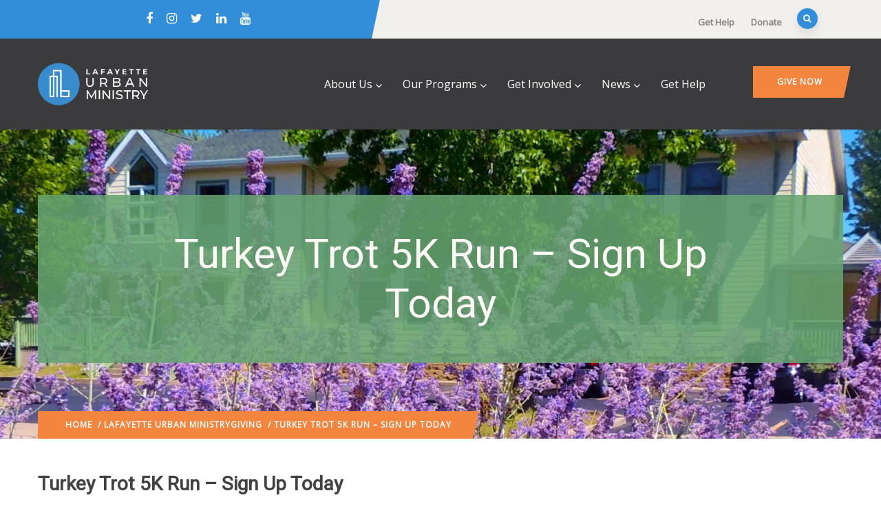

--- FILE ---
content_type: text/html; charset=UTF-8
request_url: https://www.lumserve.org/blog/2023/11/03/tt5k-run-sign-up-today-2/
body_size: 108795
content:
<!DOCTYPE html>
<html lang="en-US" class="no-js">
<head>
  <meta http-equiv="content-type" content="text/html; charset=UTF-8">
  <meta name="apple-touch-fullscreen" content="yes"/>
  <meta name="MobileOptimized" content="320"/>
  <meta name="viewport" content="width=device-width, initial-scale=1, maximum-scale=1, user-scalable=no">
  <link rel="profile" href="http://https//gmpg.org/xfn/11">
  <meta name='robots' content='index, follow, max-image-preview:large, max-snippet:-1, max-video-preview:-1' />
	<style>img:is([sizes="auto" i], [sizes^="auto," i]) { contain-intrinsic-size: 3000px 1500px }</style>
	
	<!-- This site is optimized with the Yoast SEO plugin v26.6 - https://yoast.com/wordpress/plugins/seo/ -->
	<title>Turkey Trot 5K Run – Sign Up Today - Lafayette Urban Ministry</title>
	<link rel="canonical" href="https://www.lumserve.org/blog/2023/11/03/tt5k-run-sign-up-today-2/" />
	<meta property="og:locale" content="en_US" />
	<meta property="og:type" content="article" />
	<meta property="og:title" content="Turkey Trot 5K Run – Sign Up Today - Lafayette Urban Ministry" />
	<meta property="og:description" content="Whether you&#8217;re a seasoned runner aiming for a personal best or a family looking for a fun and healthy way to kick off Thanksgiving, the Turkey Trot 5K Run promises an unforgettable experience. It&#8217;s a celebration of community, gratitude, and the joy of moving together towards a common goal. So, lace up those running shoes, [&hellip;]" />
	<meta property="og:url" content="https://www.lumserve.org/blog/2023/11/03/tt5k-run-sign-up-today-2/" />
	<meta property="og:site_name" content="Lafayette Urban Ministry" />
	<meta property="article:publisher" content="https://www.facebook.com/lumserve" />
	<meta property="article:published_time" content="2023-11-03T19:49:00+00:00" />
	<meta property="article:modified_time" content="2023-11-03T19:49:02+00:00" />
	<meta property="og:image" content="https://files.constantcontact.com/783d183b601/c2b682a2-d1fd-4516-879b-df2f1bd03749.png?rdr=true" />
	<meta name="author" content="Lafayette Urban Ministry" />
	<meta name="twitter:card" content="summary_large_image" />
	<meta name="twitter:creator" content="@lumserve" />
	<meta name="twitter:site" content="@lumserve" />
	<meta name="twitter:label1" content="Written by" />
	<meta name="twitter:data1" content="Lafayette Urban Ministry" />
	<meta name="twitter:label2" content="Est. reading time" />
	<meta name="twitter:data2" content="2 minutes" />
	<script type="application/ld+json" class="yoast-schema-graph">{"@context":"https://schema.org","@graph":[{"@type":"WebPage","@id":"https://www.lumserve.org/blog/2023/11/03/tt5k-run-sign-up-today-2/","url":"https://www.lumserve.org/blog/2023/11/03/tt5k-run-sign-up-today-2/","name":"Turkey Trot 5K Run – Sign Up Today - Lafayette Urban Ministry","isPartOf":{"@id":"https://www.lumserve.org/#website"},"primaryImageOfPage":{"@id":"https://www.lumserve.org/blog/2023/11/03/tt5k-run-sign-up-today-2/#primaryimage"},"image":{"@id":"https://www.lumserve.org/blog/2023/11/03/tt5k-run-sign-up-today-2/#primaryimage"},"thumbnailUrl":"https://files.constantcontact.com/783d183b601/c2b682a2-d1fd-4516-879b-df2f1bd03749.png?rdr=true","datePublished":"2023-11-03T19:49:00+00:00","dateModified":"2023-11-03T19:49:02+00:00","author":{"@id":"https://www.lumserve.org/#/schema/person/3a37389339d6990b2961e2800375800e"},"breadcrumb":{"@id":"https://www.lumserve.org/blog/2023/11/03/tt5k-run-sign-up-today-2/#breadcrumb"},"inLanguage":"en-US","potentialAction":[{"@type":"ReadAction","target":["https://www.lumserve.org/blog/2023/11/03/tt5k-run-sign-up-today-2/"]}]},{"@type":"ImageObject","inLanguage":"en-US","@id":"https://www.lumserve.org/blog/2023/11/03/tt5k-run-sign-up-today-2/#primaryimage","url":"https://files.constantcontact.com/783d183b601/c2b682a2-d1fd-4516-879b-df2f1bd03749.png?rdr=true","contentUrl":"https://files.constantcontact.com/783d183b601/c2b682a2-d1fd-4516-879b-df2f1bd03749.png?rdr=true"},{"@type":"BreadcrumbList","@id":"https://www.lumserve.org/blog/2023/11/03/tt5k-run-sign-up-today-2/#breadcrumb","itemListElement":[{"@type":"ListItem","position":1,"name":"Home","item":"https://www.lumserve.org/"},{"@type":"ListItem","position":2,"name":"Turkey Trot 5K Run – Sign Up Today"}]},{"@type":"WebSite","@id":"https://www.lumserve.org/#website","url":"https://www.lumserve.org/","name":"Lafayette Urban Ministry","description":"Tackling basic human needs &amp; uplifting the people of Greater Lafayette","potentialAction":[{"@type":"SearchAction","target":{"@type":"EntryPoint","urlTemplate":"https://www.lumserve.org/?s={search_term_string}"},"query-input":{"@type":"PropertyValueSpecification","valueRequired":true,"valueName":"search_term_string"}}],"inLanguage":"en-US"},{"@type":"Person","@id":"https://www.lumserve.org/#/schema/person/3a37389339d6990b2961e2800375800e","name":"Lafayette Urban Ministry","image":{"@type":"ImageObject","inLanguage":"en-US","@id":"https://www.lumserve.org/#/schema/person/image/","url":"https://secure.gravatar.com/avatar/325cef68ca490283527a7502a25be85a9f17f609a582c84cbc9d313578d79577?s=96&d=mm&r=g","contentUrl":"https://secure.gravatar.com/avatar/325cef68ca490283527a7502a25be85a9f17f609a582c84cbc9d313578d79577?s=96&d=mm&r=g","caption":"Lafayette Urban Ministry"},"description":"The Lafayette Urban Ministry (LUM) is an organization of more than 47 Christian churches that serves as a social safety net for Lafayette, Indiana's needy children and families.","sameAs":["https://www.lumserve.org"],"url":"https://www.lumserve.org/blog/author/lumadmin/"}]}</script>
	<!-- / Yoast SEO plugin. -->


<link rel='dns-prefetch' href='//cdnjs.cloudflare.com' />
<link rel='dns-prefetch' href='//stats.wp.com' />
<link rel='dns-prefetch' href='//fonts.googleapis.com' />
<link rel='dns-prefetch' href='//v0.wordpress.com' />
<link rel='dns-prefetch' href='//widgets.wp.com' />
<link rel='dns-prefetch' href='//s0.wp.com' />
<link rel='dns-prefetch' href='//0.gravatar.com' />
<link rel='dns-prefetch' href='//1.gravatar.com' />
<link rel='dns-prefetch' href='//2.gravatar.com' />
<link rel='preconnect' href='//i0.wp.com' />
<link rel='preconnect' href='https://fonts.gstatic.com' crossorigin />
<link rel="alternate" type="application/rss+xml" title="Lafayette Urban Ministry &raquo; Feed" href="https://www.lumserve.org/feed/" />
<link rel="alternate" type="application/rss+xml" title="Lafayette Urban Ministry &raquo; Comments Feed" href="https://www.lumserve.org/comments/feed/" />
<link rel="alternate" type="application/rss+xml" title="Lafayette Urban Ministry &raquo; Turkey Trot 5K Run – Sign Up Today Comments Feed" href="https://www.lumserve.org/blog/2023/11/03/tt5k-run-sign-up-today-2/feed/" />
<script type="text/javascript">
/* <![CDATA[ */
window._wpemojiSettings = {"baseUrl":"https:\/\/s.w.org\/images\/core\/emoji\/16.0.1\/72x72\/","ext":".png","svgUrl":"https:\/\/s.w.org\/images\/core\/emoji\/16.0.1\/svg\/","svgExt":".svg","source":{"concatemoji":"https:\/\/www.lumserve.org\/wp-includes\/js\/wp-emoji-release.min.js?ver=6.8.3"}};
/*! This file is auto-generated */
!function(s,n){var o,i,e;function c(e){try{var t={supportTests:e,timestamp:(new Date).valueOf()};sessionStorage.setItem(o,JSON.stringify(t))}catch(e){}}function p(e,t,n){e.clearRect(0,0,e.canvas.width,e.canvas.height),e.fillText(t,0,0);var t=new Uint32Array(e.getImageData(0,0,e.canvas.width,e.canvas.height).data),a=(e.clearRect(0,0,e.canvas.width,e.canvas.height),e.fillText(n,0,0),new Uint32Array(e.getImageData(0,0,e.canvas.width,e.canvas.height).data));return t.every(function(e,t){return e===a[t]})}function u(e,t){e.clearRect(0,0,e.canvas.width,e.canvas.height),e.fillText(t,0,0);for(var n=e.getImageData(16,16,1,1),a=0;a<n.data.length;a++)if(0!==n.data[a])return!1;return!0}function f(e,t,n,a){switch(t){case"flag":return n(e,"\ud83c\udff3\ufe0f\u200d\u26a7\ufe0f","\ud83c\udff3\ufe0f\u200b\u26a7\ufe0f")?!1:!n(e,"\ud83c\udde8\ud83c\uddf6","\ud83c\udde8\u200b\ud83c\uddf6")&&!n(e,"\ud83c\udff4\udb40\udc67\udb40\udc62\udb40\udc65\udb40\udc6e\udb40\udc67\udb40\udc7f","\ud83c\udff4\u200b\udb40\udc67\u200b\udb40\udc62\u200b\udb40\udc65\u200b\udb40\udc6e\u200b\udb40\udc67\u200b\udb40\udc7f");case"emoji":return!a(e,"\ud83e\udedf")}return!1}function g(e,t,n,a){var r="undefined"!=typeof WorkerGlobalScope&&self instanceof WorkerGlobalScope?new OffscreenCanvas(300,150):s.createElement("canvas"),o=r.getContext("2d",{willReadFrequently:!0}),i=(o.textBaseline="top",o.font="600 32px Arial",{});return e.forEach(function(e){i[e]=t(o,e,n,a)}),i}function t(e){var t=s.createElement("script");t.src=e,t.defer=!0,s.head.appendChild(t)}"undefined"!=typeof Promise&&(o="wpEmojiSettingsSupports",i=["flag","emoji"],n.supports={everything:!0,everythingExceptFlag:!0},e=new Promise(function(e){s.addEventListener("DOMContentLoaded",e,{once:!0})}),new Promise(function(t){var n=function(){try{var e=JSON.parse(sessionStorage.getItem(o));if("object"==typeof e&&"number"==typeof e.timestamp&&(new Date).valueOf()<e.timestamp+604800&&"object"==typeof e.supportTests)return e.supportTests}catch(e){}return null}();if(!n){if("undefined"!=typeof Worker&&"undefined"!=typeof OffscreenCanvas&&"undefined"!=typeof URL&&URL.createObjectURL&&"undefined"!=typeof Blob)try{var e="postMessage("+g.toString()+"("+[JSON.stringify(i),f.toString(),p.toString(),u.toString()].join(",")+"));",a=new Blob([e],{type:"text/javascript"}),r=new Worker(URL.createObjectURL(a),{name:"wpTestEmojiSupports"});return void(r.onmessage=function(e){c(n=e.data),r.terminate(),t(n)})}catch(e){}c(n=g(i,f,p,u))}t(n)}).then(function(e){for(var t in e)n.supports[t]=e[t],n.supports.everything=n.supports.everything&&n.supports[t],"flag"!==t&&(n.supports.everythingExceptFlag=n.supports.everythingExceptFlag&&n.supports[t]);n.supports.everythingExceptFlag=n.supports.everythingExceptFlag&&!n.supports.flag,n.DOMReady=!1,n.readyCallback=function(){n.DOMReady=!0}}).then(function(){return e}).then(function(){var e;n.supports.everything||(n.readyCallback(),(e=n.source||{}).concatemoji?t(e.concatemoji):e.wpemoji&&e.twemoji&&(t(e.twemoji),t(e.wpemoji)))}))}((window,document),window._wpemojiSettings);
/* ]]> */
</script>
<style id='wp-emoji-styles-inline-css' type='text/css'>

	img.wp-smiley, img.emoji {
		display: inline !important;
		border: none !important;
		box-shadow: none !important;
		height: 1em !important;
		width: 1em !important;
		margin: 0 0.07em !important;
		vertical-align: -0.1em !important;
		background: none !important;
		padding: 0 !important;
	}
</style>
<link rel='stylesheet' id='wp-block-library-css' href='https://www.lumserve.org/wp-includes/css/dist/block-library/style.min.css?ver=6.8.3' type='text/css' media='all' />
<style id='wp-block-library-theme-inline-css' type='text/css'>
.wp-block-audio :where(figcaption){color:#555;font-size:13px;text-align:center}.is-dark-theme .wp-block-audio :where(figcaption){color:#ffffffa6}.wp-block-audio{margin:0 0 1em}.wp-block-code{border:1px solid #ccc;border-radius:4px;font-family:Menlo,Consolas,monaco,monospace;padding:.8em 1em}.wp-block-embed :where(figcaption){color:#555;font-size:13px;text-align:center}.is-dark-theme .wp-block-embed :where(figcaption){color:#ffffffa6}.wp-block-embed{margin:0 0 1em}.blocks-gallery-caption{color:#555;font-size:13px;text-align:center}.is-dark-theme .blocks-gallery-caption{color:#ffffffa6}:root :where(.wp-block-image figcaption){color:#555;font-size:13px;text-align:center}.is-dark-theme :root :where(.wp-block-image figcaption){color:#ffffffa6}.wp-block-image{margin:0 0 1em}.wp-block-pullquote{border-bottom:4px solid;border-top:4px solid;color:currentColor;margin-bottom:1.75em}.wp-block-pullquote cite,.wp-block-pullquote footer,.wp-block-pullquote__citation{color:currentColor;font-size:.8125em;font-style:normal;text-transform:uppercase}.wp-block-quote{border-left:.25em solid;margin:0 0 1.75em;padding-left:1em}.wp-block-quote cite,.wp-block-quote footer{color:currentColor;font-size:.8125em;font-style:normal;position:relative}.wp-block-quote:where(.has-text-align-right){border-left:none;border-right:.25em solid;padding-left:0;padding-right:1em}.wp-block-quote:where(.has-text-align-center){border:none;padding-left:0}.wp-block-quote.is-large,.wp-block-quote.is-style-large,.wp-block-quote:where(.is-style-plain){border:none}.wp-block-search .wp-block-search__label{font-weight:700}.wp-block-search__button{border:1px solid #ccc;padding:.375em .625em}:where(.wp-block-group.has-background){padding:1.25em 2.375em}.wp-block-separator.has-css-opacity{opacity:.4}.wp-block-separator{border:none;border-bottom:2px solid;margin-left:auto;margin-right:auto}.wp-block-separator.has-alpha-channel-opacity{opacity:1}.wp-block-separator:not(.is-style-wide):not(.is-style-dots){width:100px}.wp-block-separator.has-background:not(.is-style-dots){border-bottom:none;height:1px}.wp-block-separator.has-background:not(.is-style-wide):not(.is-style-dots){height:2px}.wp-block-table{margin:0 0 1em}.wp-block-table td,.wp-block-table th{word-break:normal}.wp-block-table :where(figcaption){color:#555;font-size:13px;text-align:center}.is-dark-theme .wp-block-table :where(figcaption){color:#ffffffa6}.wp-block-video :where(figcaption){color:#555;font-size:13px;text-align:center}.is-dark-theme .wp-block-video :where(figcaption){color:#ffffffa6}.wp-block-video{margin:0 0 1em}:root :where(.wp-block-template-part.has-background){margin-bottom:0;margin-top:0;padding:1.25em 2.375em}
</style>
<style id='classic-theme-styles-inline-css' type='text/css'>
/*! This file is auto-generated */
.wp-block-button__link{color:#fff;background-color:#32373c;border-radius:9999px;box-shadow:none;text-decoration:none;padding:calc(.667em + 2px) calc(1.333em + 2px);font-size:1.125em}.wp-block-file__button{background:#32373c;color:#fff;text-decoration:none}
</style>
<link rel='stylesheet' id='mediaelement-css' href='https://www.lumserve.org/wp-includes/js/mediaelement/mediaelementplayer-legacy.min.css?ver=4.2.17' type='text/css' media='all' />
<link rel='stylesheet' id='wp-mediaelement-css' href='https://www.lumserve.org/wp-includes/js/mediaelement/wp-mediaelement.min.css?ver=6.8.3' type='text/css' media='all' />
<style id='jetpack-sharing-buttons-style-inline-css' type='text/css'>
.jetpack-sharing-buttons__services-list{display:flex;flex-direction:row;flex-wrap:wrap;gap:0;list-style-type:none;margin:5px;padding:0}.jetpack-sharing-buttons__services-list.has-small-icon-size{font-size:12px}.jetpack-sharing-buttons__services-list.has-normal-icon-size{font-size:16px}.jetpack-sharing-buttons__services-list.has-large-icon-size{font-size:24px}.jetpack-sharing-buttons__services-list.has-huge-icon-size{font-size:36px}@media print{.jetpack-sharing-buttons__services-list{display:none!important}}.editor-styles-wrapper .wp-block-jetpack-sharing-buttons{gap:0;padding-inline-start:0}ul.jetpack-sharing-buttons__services-list.has-background{padding:1.25em 2.375em}
</style>
<style id='global-styles-inline-css' type='text/css'>
:root{--wp--preset--aspect-ratio--square: 1;--wp--preset--aspect-ratio--4-3: 4/3;--wp--preset--aspect-ratio--3-4: 3/4;--wp--preset--aspect-ratio--3-2: 3/2;--wp--preset--aspect-ratio--2-3: 2/3;--wp--preset--aspect-ratio--16-9: 16/9;--wp--preset--aspect-ratio--9-16: 9/16;--wp--preset--color--black: #000000;--wp--preset--color--cyan-bluish-gray: #abb8c3;--wp--preset--color--white: #ffffff;--wp--preset--color--pale-pink: #f78da7;--wp--preset--color--vivid-red: #cf2e2e;--wp--preset--color--luminous-vivid-orange: #ff6900;--wp--preset--color--luminous-vivid-amber: #fcb900;--wp--preset--color--light-green-cyan: #7bdcb5;--wp--preset--color--vivid-green-cyan: #00d084;--wp--preset--color--pale-cyan-blue: #8ed1fc;--wp--preset--color--vivid-cyan-blue: #0693e3;--wp--preset--color--vivid-purple: #9b51e0;--wp--preset--gradient--vivid-cyan-blue-to-vivid-purple: linear-gradient(135deg,rgba(6,147,227,1) 0%,rgb(155,81,224) 100%);--wp--preset--gradient--light-green-cyan-to-vivid-green-cyan: linear-gradient(135deg,rgb(122,220,180) 0%,rgb(0,208,130) 100%);--wp--preset--gradient--luminous-vivid-amber-to-luminous-vivid-orange: linear-gradient(135deg,rgba(252,185,0,1) 0%,rgba(255,105,0,1) 100%);--wp--preset--gradient--luminous-vivid-orange-to-vivid-red: linear-gradient(135deg,rgba(255,105,0,1) 0%,rgb(207,46,46) 100%);--wp--preset--gradient--very-light-gray-to-cyan-bluish-gray: linear-gradient(135deg,rgb(238,238,238) 0%,rgb(169,184,195) 100%);--wp--preset--gradient--cool-to-warm-spectrum: linear-gradient(135deg,rgb(74,234,220) 0%,rgb(151,120,209) 20%,rgb(207,42,186) 40%,rgb(238,44,130) 60%,rgb(251,105,98) 80%,rgb(254,248,76) 100%);--wp--preset--gradient--blush-light-purple: linear-gradient(135deg,rgb(255,206,236) 0%,rgb(152,150,240) 100%);--wp--preset--gradient--blush-bordeaux: linear-gradient(135deg,rgb(254,205,165) 0%,rgb(254,45,45) 50%,rgb(107,0,62) 100%);--wp--preset--gradient--luminous-dusk: linear-gradient(135deg,rgb(255,203,112) 0%,rgb(199,81,192) 50%,rgb(65,88,208) 100%);--wp--preset--gradient--pale-ocean: linear-gradient(135deg,rgb(255,245,203) 0%,rgb(182,227,212) 50%,rgb(51,167,181) 100%);--wp--preset--gradient--electric-grass: linear-gradient(135deg,rgb(202,248,128) 0%,rgb(113,206,126) 100%);--wp--preset--gradient--midnight: linear-gradient(135deg,rgb(2,3,129) 0%,rgb(40,116,252) 100%);--wp--preset--font-size--small: 13px;--wp--preset--font-size--medium: 20px;--wp--preset--font-size--large: 36px;--wp--preset--font-size--x-large: 42px;--wp--preset--spacing--20: 0.44rem;--wp--preset--spacing--30: 0.67000000000000004rem;--wp--preset--spacing--40: 1rem;--wp--preset--spacing--50: 1.5rem;--wp--preset--spacing--60: 2.25rem;--wp--preset--spacing--70: 3.3799999999999999rem;--wp--preset--spacing--80: 5.0599999999999996rem;--wp--preset--shadow--natural: 6px 6px 9px rgba(0, 0, 0, 0.2);--wp--preset--shadow--deep: 12px 12px 50px rgba(0, 0, 0, 0.4);--wp--preset--shadow--sharp: 6px 6px 0px rgba(0, 0, 0, 0.2);--wp--preset--shadow--outlined: 6px 6px 0px -3px rgba(255, 255, 255, 1), 6px 6px rgba(0, 0, 0, 1);--wp--preset--shadow--crisp: 6px 6px 0px rgba(0, 0, 0, 1);}:where(.is-layout-flex){gap: 0.5em;}:where(.is-layout-grid){gap: 0.5em;}body .is-layout-flex{display: flex;}.is-layout-flex{flex-wrap: wrap;align-items: center;}.is-layout-flex > :is(*, div){margin: 0;}body .is-layout-grid{display: grid;}.is-layout-grid > :is(*, div){margin: 0;}:where(.wp-block-columns.is-layout-flex){gap: 2em;}:where(.wp-block-columns.is-layout-grid){gap: 2em;}:where(.wp-block-post-template.is-layout-flex){gap: 1.25em;}:where(.wp-block-post-template.is-layout-grid){gap: 1.25em;}.has-black-color{color: var(--wp--preset--color--black) !important;}.has-cyan-bluish-gray-color{color: var(--wp--preset--color--cyan-bluish-gray) !important;}.has-white-color{color: var(--wp--preset--color--white) !important;}.has-pale-pink-color{color: var(--wp--preset--color--pale-pink) !important;}.has-vivid-red-color{color: var(--wp--preset--color--vivid-red) !important;}.has-luminous-vivid-orange-color{color: var(--wp--preset--color--luminous-vivid-orange) !important;}.has-luminous-vivid-amber-color{color: var(--wp--preset--color--luminous-vivid-amber) !important;}.has-light-green-cyan-color{color: var(--wp--preset--color--light-green-cyan) !important;}.has-vivid-green-cyan-color{color: var(--wp--preset--color--vivid-green-cyan) !important;}.has-pale-cyan-blue-color{color: var(--wp--preset--color--pale-cyan-blue) !important;}.has-vivid-cyan-blue-color{color: var(--wp--preset--color--vivid-cyan-blue) !important;}.has-vivid-purple-color{color: var(--wp--preset--color--vivid-purple) !important;}.has-black-background-color{background-color: var(--wp--preset--color--black) !important;}.has-cyan-bluish-gray-background-color{background-color: var(--wp--preset--color--cyan-bluish-gray) !important;}.has-white-background-color{background-color: var(--wp--preset--color--white) !important;}.has-pale-pink-background-color{background-color: var(--wp--preset--color--pale-pink) !important;}.has-vivid-red-background-color{background-color: var(--wp--preset--color--vivid-red) !important;}.has-luminous-vivid-orange-background-color{background-color: var(--wp--preset--color--luminous-vivid-orange) !important;}.has-luminous-vivid-amber-background-color{background-color: var(--wp--preset--color--luminous-vivid-amber) !important;}.has-light-green-cyan-background-color{background-color: var(--wp--preset--color--light-green-cyan) !important;}.has-vivid-green-cyan-background-color{background-color: var(--wp--preset--color--vivid-green-cyan) !important;}.has-pale-cyan-blue-background-color{background-color: var(--wp--preset--color--pale-cyan-blue) !important;}.has-vivid-cyan-blue-background-color{background-color: var(--wp--preset--color--vivid-cyan-blue) !important;}.has-vivid-purple-background-color{background-color: var(--wp--preset--color--vivid-purple) !important;}.has-black-border-color{border-color: var(--wp--preset--color--black) !important;}.has-cyan-bluish-gray-border-color{border-color: var(--wp--preset--color--cyan-bluish-gray) !important;}.has-white-border-color{border-color: var(--wp--preset--color--white) !important;}.has-pale-pink-border-color{border-color: var(--wp--preset--color--pale-pink) !important;}.has-vivid-red-border-color{border-color: var(--wp--preset--color--vivid-red) !important;}.has-luminous-vivid-orange-border-color{border-color: var(--wp--preset--color--luminous-vivid-orange) !important;}.has-luminous-vivid-amber-border-color{border-color: var(--wp--preset--color--luminous-vivid-amber) !important;}.has-light-green-cyan-border-color{border-color: var(--wp--preset--color--light-green-cyan) !important;}.has-vivid-green-cyan-border-color{border-color: var(--wp--preset--color--vivid-green-cyan) !important;}.has-pale-cyan-blue-border-color{border-color: var(--wp--preset--color--pale-cyan-blue) !important;}.has-vivid-cyan-blue-border-color{border-color: var(--wp--preset--color--vivid-cyan-blue) !important;}.has-vivid-purple-border-color{border-color: var(--wp--preset--color--vivid-purple) !important;}.has-vivid-cyan-blue-to-vivid-purple-gradient-background{background: var(--wp--preset--gradient--vivid-cyan-blue-to-vivid-purple) !important;}.has-light-green-cyan-to-vivid-green-cyan-gradient-background{background: var(--wp--preset--gradient--light-green-cyan-to-vivid-green-cyan) !important;}.has-luminous-vivid-amber-to-luminous-vivid-orange-gradient-background{background: var(--wp--preset--gradient--luminous-vivid-amber-to-luminous-vivid-orange) !important;}.has-luminous-vivid-orange-to-vivid-red-gradient-background{background: var(--wp--preset--gradient--luminous-vivid-orange-to-vivid-red) !important;}.has-very-light-gray-to-cyan-bluish-gray-gradient-background{background: var(--wp--preset--gradient--very-light-gray-to-cyan-bluish-gray) !important;}.has-cool-to-warm-spectrum-gradient-background{background: var(--wp--preset--gradient--cool-to-warm-spectrum) !important;}.has-blush-light-purple-gradient-background{background: var(--wp--preset--gradient--blush-light-purple) !important;}.has-blush-bordeaux-gradient-background{background: var(--wp--preset--gradient--blush-bordeaux) !important;}.has-luminous-dusk-gradient-background{background: var(--wp--preset--gradient--luminous-dusk) !important;}.has-pale-ocean-gradient-background{background: var(--wp--preset--gradient--pale-ocean) !important;}.has-electric-grass-gradient-background{background: var(--wp--preset--gradient--electric-grass) !important;}.has-midnight-gradient-background{background: var(--wp--preset--gradient--midnight) !important;}.has-small-font-size{font-size: var(--wp--preset--font-size--small) !important;}.has-medium-font-size{font-size: var(--wp--preset--font-size--medium) !important;}.has-large-font-size{font-size: var(--wp--preset--font-size--large) !important;}.has-x-large-font-size{font-size: var(--wp--preset--font-size--x-large) !important;}
:where(.wp-block-post-template.is-layout-flex){gap: 1.25em;}:where(.wp-block-post-template.is-layout-grid){gap: 1.25em;}
:where(.wp-block-columns.is-layout-flex){gap: 2em;}:where(.wp-block-columns.is-layout-grid){gap: 2em;}
:root :where(.wp-block-pullquote){font-size: 1.5em;line-height: 1.6;}
</style>
<link rel='stylesheet' id='ivory-search-styles-css' href='https://www.lumserve.org/wp-content/plugins/add-search-to-menu/public/css/ivory-search.min.css?ver=5.5.13' type='text/css' media='all' />
<link rel='stylesheet' id='pta-sus-style-css' href='https://www.lumserve.org/wp-content/plugins/pta-volunteer-sign-up-sheets/classes/../assets/css/style.min.css?ver=6.8.3' type='text/css' media='all' />
<link rel='stylesheet' id='jetpack_likes-css' href='https://www.lumserve.org/wp-content/plugins/jetpack/modules/likes/style.css?ver=15.3.1' type='text/css' media='all' />
<style id='jetpack_facebook_likebox-inline-css' type='text/css'>
.widget_facebook_likebox {
	overflow: hidden;
}

</style>
<link rel='stylesheet' id='oxpitan-fonts-css' href='https://fonts.googleapis.com/css?family=Playfair+Display:400,700,900%7CPoppins:400,500,600,700&#038;subset' type='text/css' media='all' />
<link rel='stylesheet' id='lightgallery-css' href='https://www.lumserve.org/wp-content/themes/oxpitan/js/lightgallery/css/lightgallery.min.css?ver=6.8.3' type='text/css' media='all' />
<link rel='stylesheet' id='owl-carousel-css' href='https://www.lumserve.org/wp-content/themes/oxpitan/js/owl-carousel/assets/owl.carousel.css?ver=6.8.3' type='text/css' media='all' />
<link rel='stylesheet' id='magnific-css' href='https://www.lumserve.org/wp-content/themes/oxpitan/js/magnific/magnific-popup.css?ver=6.8.3' type='text/css' media='all' />
<link rel='stylesheet' id='fontawesome-css' href='https://www.lumserve.org/wp-content/themes/oxpitan/css/fontawesome/css/font-awesome.css?ver=6.8.3' type='text/css' media='all' />
<link rel='stylesheet' id='oxpitan-icons-css' href='https://www.lumserve.org/wp-content/themes/oxpitan/css/icon-custom.css?ver=6.8.3' type='text/css' media='all' />
<link rel='stylesheet' id='oxpitan-style-css' href='https://www.lumserve.org/wp-content/themes/oxpitan/style.css?ver=6.8.3' type='text/css' media='all' />
<link rel='stylesheet' id='bootstrap-css' href='https://www.lumserve.org/wp-content/themes/oxpitan/css/bootstrap.css?ver=1.1.8' type='text/css' media='all' />
<link rel='stylesheet' id='oxpitan-woocoomerce-css' href='https://www.lumserve.org/wp-content/themes/oxpitan/css/woocommerce.css?ver=1.1.8' type='text/css' media='all' />
<link rel='stylesheet' id='oxpitan-template-css' href='https://www.lumserve.org/wp-content/themes/oxpitan/css/template.css?ver=1.1.8' type='text/css' media='all' />
<link rel="preload" as="style" href="https://fonts.googleapis.com/css?family=Open%20Sans%7CRoboto&#038;display=swap&#038;ver=1755617814" /><link rel="stylesheet" href="https://fonts.googleapis.com/css?family=Open%20Sans%7CRoboto&#038;display=swap&#038;ver=1755617814" media="print" onload="this.media='all'"><noscript><link rel="stylesheet" href="https://fonts.googleapis.com/css?family=Open%20Sans%7CRoboto&#038;display=swap&#038;ver=1755617814" /></noscript><link rel='stylesheet' id='oxpitan-custom-style-css' href='https://www.lumserve.org/wp-content/themes/oxpitan/css/custom_script.css?ver=6.8.3' type='text/css' media='all' />
<style id='oxpitan-custom-style-inline-css' type='text/css'>
body, .btn-theme, .btn-theme-second, .btn, .btn-white, .btn-black, .btn-give-theme, button.give-btn, input[type*="submit"]:not(.fa), .megamenu-main .widget .widget-title, .megamenu-main .widget .widgettitle, .gva-vertical-menu ul.navbar-nav li a{font-family:Open Sans,sans-serif;}h1, h2, h3, h4, h5, h6,.h1, .h2, .h3, .h4, .h5, .h6,#wp-calendar caption, .gsc-call-to-action .title, .gsc-icon-box .highlight_content .title, .milestone-block.style-1 .box-content .milestone-content .milestone-number-inner,.milestone-block.style-2 .box-content .milestone-content .milestone-number-inner, .gsc-icon-box-styles.style-1 .content-inner .title, .gsc-icon-box-styles.style-2 .content-inner .title,.gsc-icon-box-styles.style-3 .content-inner .title, .gva-posts-grid .posts-grid-filter ul.nav-tabs > li > a, .gva-testimonial-carousel.style-1 .icon-quote, .gva-testimonial-carousel.style-1 .testimonial-item .testimonial-content,.testimonial-node-1 .testimonial-content .quote, .testimonial-node-1 .testimonial-content .info .right .title, .gsc-pricing .content-inner .plan-price .price-value, .widget_recent_comments ul li, .widget_rss ul > li a, .widget_recent_entries ul > li a,.widget_pages ul > li > a, .single.single-post #wp-content > article.post .content-top.entry-meta, .post-navigation a, .event-block .event-image .event-date .day, .event-block .event-content .event-info .title, .event-single .meta-block .block-title, .portfolio-v1 .content-inner .title a, .single-portfolio .portfolio-content .portfolio-information ul li .label, .give-block-2 .give-block-content .give-content .give__meta-top .raised, .give-block-2 .give-block-content .give-content .give__meta-top .percentage,.gives-form-carousel-2 .tab-carousel-nav .link-service, .gives-form-carousel-2 .tab-carousel-nav .link-service .cat-links a, .content-single-give-form #give_purchase_form_wrap legend, .content-single-give-form #give-payment-mode-select legend, .team-block.team-v1 .team-name,.team-block.team-v2 .team-content .team-name, #comments .nav-links .nav-previous a, #comments .nav-links .nav-next a, #comments ol.comment-list .vcard .fn{font-family:Roboto,sans-serif;}.header-v1 .header-bottom .header-bottom-inner .logo, .header-v2 .header-bottom .header-bottom-inner .logo{width: 160px;}.header-v1 .header-bottom .header-bottom-inner, .header-v2 .header-bottom .header-bottom-inner{padding-left: 170px;}body{color:#0A0A0A;}.header-mainmenu, .header-v1 .header-bottom, .header-v2 .header-bottom, .header-v4 .header-bottom, .header-v4 .header-bottom .header-bottom-inner{background: #3B3B3D!important;}ul.gva-main-menu > li > a, .menu-light-style .gva-nav-menu > li > a{color: #FFFFFF!important;}ul.gva-main-menu > li > a:hover, ul.gva-main-menu > li > a:focus, ul.gva-main-menu > li > a:active{color: #328ED9!important;}ul.gva-main-menu .submenu-inner {background: #FFFFFF!important;}ul.gva-main-menu .submenu-inner {color: #000000;}ul.gva-main-menu .submenu-inner a {color: #000000;}ul.gva-main-menu .submenu-inner a:hover, ul.gva-main-menu .submenu-inner a:active, ul.gva-main-menu .submenu-inner a:focus {color: #328ED9!important;}div.page a{color: #328ED9;}#wp-footer {background: #F3853F!important;}#wp-footer {color: #FFFFFF;}
</style>
<link rel='stylesheet' id='oxpitan-scheme-color-css' href='https://www.lumserve.org/wp-content/themes/oxpitan/css/custom_script.css?ver=6.8.3' type='text/css' media='all' />
<style id='oxpitan-scheme-color-inline-css' type='text/css'>
.green.give-block .campaign-action .btn-give-theme{background:#67A672;}.green.give-block .campaign-action .btn-give-theme::before{background:#67A672;}.green.give-block .give__progress-bar{background-color:#67A672;}.green.give-block .give__progress .give__progress-bar .percentage{background:#67A672;}.green.give-block .give__progress .give__progress-bar .percentage::after{border-top-color:#67A672;}.green.give-block .form-content .form-content-inner .campaign-content-inner .title a:hover{color:#67A672;}.team-v2 .green.bg-overlay{background:#67A672;}.green.event-block .event-image .event-date, .green.event-block .event-image .event-date:before{background:#67A672;}.green.event-block .event-content .event-meta{color:#67A672;}.green.event-block .event-content .event-info .title a:hover{color:#67A672;}.green.gallery-post .background-overlay{background:#67A672;}.blue.give-block .campaign-action .btn-give-theme{background:#328ED9;}.blue.give-block .campaign-action .btn-give-theme::before{background:#328ED9;}.blue.give-block .give__progress-bar{background-color:#328ED9;}.blue.give-block .give__progress .give__progress-bar .percentage{background:#328ED9;}.blue.give-block .give__progress .give__progress-bar .percentage::after{border-top-color:#328ED9;}.blue.give-block .form-content .form-content-inner .campaign-content-inner .title a:hover{color:#328ED9;}.team-v2 .blue.bg-overlay{background:#328ED9;}.blue.event-block .event-image .event-date, .blue.event-block .event-image .event-date:before{background:#328ED9;}.blue.event-block .event-content .event-meta{color:#328ED9;}.blue.event-block .event-content .event-info .title a:hover{color:#328ED9;}.blue.gallery-post .background-overlay{background:#328ED9;}.orange.give-block .campaign-action .btn-give-theme{background:#F3853F;}.orange.give-block .campaign-action .btn-give-theme::before{background:#F3853F;}.orange.give-block .give__progress-bar{background-color:#F3853F;}.orange.give-block .give__progress .give__progress-bar .percentage{background:#F3853F;}.orange.give-block .give__progress .give__progress-bar .percentage::after{border-top-color:#F3853F;}.orange.give-block .form-content .form-content-inner .campaign-content-inner .title a:hover{color:#F3853F;}.team-v2 .orange.bg-overlay{background:#F3853F;}.orange.event-block .event-image .event-date, .orange.event-block .event-image .event-date:before{background:#F3853F;}.orange.event-block .event-content .event-meta{color:#F3853F;}.orange.event-block .event-content .event-info .title a:hover{color:#F3853F;}.orange.gallery-post .background-overlay{background:#F3853F;}.gray.give-block .campaign-action .btn-give-theme{background:#3B3B3D;}.gray.give-block .campaign-action .btn-give-theme::before{background:#3B3B3D;}.gray.give-block .give__progress-bar{background-color:#3B3B3D;}.gray.give-block .give__progress .give__progress-bar .percentage{background:#3B3B3D;}.gray.give-block .give__progress .give__progress-bar .percentage::after{border-top-color:#3B3B3D;}.gray.give-block .form-content .form-content-inner .campaign-content-inner .title a:hover{color:#3B3B3D;}.team-v2 .gray.bg-overlay{background:#3B3B3D;}.gray.event-block .event-image .event-date, .gray.event-block .event-image .event-date:before{background:#3B3B3D;}.gray.event-block .event-content .event-meta{color:#3B3B3D;}.gray.event-block .event-content .event-info .title a:hover{color:#3B3B3D;}.gray.gallery-post .background-overlay{background:#3B3B3D;}
</style>
<link rel='stylesheet' id='oxpitan-custom-style-color-css' href='https://www.lumserve.org/wp-content/themes/oxpitan/css/custom_script.css?ver=6.8.3' type='text/css' media='all' />
<style id='oxpitan-custom-style-color-inline-css' type='text/css'>
a:hover { color: #328ED9;}.page-links > a, .page-links > span:not(.page-links-title) { background: #328ED9;} ul.feature-list > li:after { color: #328ED9;}.pager .paginations a { background: #328ED9;}.pager .paginations a:before { background: #328ED9;}.bg-theme { background: #328ED9 !important;}.text-theme { color: #328ED9 !important;}.btn-theme, .btn-theme-second, .btn, .btn-white, .btn-black, .btn-give-theme, button.give-btn { background: #328ED9;}.btn-theme:before, .btn-theme-second:before, .btn:before, .btn-white:before, .btn-black:before, .btn-give-theme:before, button.give-btn:before { background: #328ED9;}.btn-inline { color: #328ED9;}.btn-inline:after { color: #328ED9;}input[type*="submit"]:not(.fa) { background: #328ED9;}input[type*="submit"]:not(.fa):before { background: #328ED9;}.socials a i { background: #328ED9;}#wp-footer a:hover { color: #328ED9;}.topbar .topbar-information i { color: #328ED9;}.topbar .header-right .header-social .socials > li a:hover { color: #328ED9;}.topbar .header-right .mini-cart-header .mini-cart .mini-cart-items { background: #328ED9;}.gva-search .control-search { background: #328ED9;}.header-mobile .mini-cart-header a.mini-cart .mini-cart-items { background: #328ED9;}ul.gva-nav-menu > li .submenu-inner li a:hover, ul.gva-nav-menu > li .submenu-inner li a:focus, ul.gva-nav-menu > li .submenu-inner li a:active, ul.gva-nav-menu > li ul.submenu-inner li a:hover, ul.gva-nav-menu > li ul.submenu-inner li a:focus, ul.gva-nav-menu > li ul.submenu-inner li a:active { color: #328ED9;}.gavias-off-canvas-toggle { background: #328ED9;}#gavias-off-canvas .off-canvas-top .top-social > a:hover { background: #328ED9; border-color: #328ED9;}#gavias-off-canvas .off-canvas-top .gavias-off-canvas-close:hover { background: #328ED9;}#gavias-off-canvas ul#menu-main-menu > li > a.active > a { color: #328ED9;}#gavias-off-canvas ul#menu-main-menu > li .submenu-inner.dropdown-menu li a:hover, #gavias-off-canvas ul#menu-main-menu > li .submenu-inner.dropdown-menu li a:focus { color: #328ED9;}#gavias-off-canvas ul#menu-main-menu > li .submenu-inner.dropdown-menu li.active > a { color: #328ED9;}.gva-offcanvas-content a:hover { color: #328ED9;}.gva-offcanvas-content .close-canvas a:hover { color: #328ED9;}.gva-offcanvas-content #gva-mobile-menu ul.gva-mobile-menu > li a:hover { color: #328ED9;}.gva-offcanvas-content #gva-mobile-menu ul.gva-mobile-menu > li.menu-item-has-children .caret:hover { color: #328ED9;}.megamenu-main .widget.widget-html ul li strong { color: #328ED9;}.gva-vertical-menu.widget > .widget-title { background-color: #328ED9;}.row-gradient-darkblue { background-color: #328ED9;}.gva-productscategory-navigation .widget-title { background: #328ED9;}.gva-products-list .widget-title { background: #328ED9;}.gva-social-links.style-v2 ul.socials > li > a:hover { color: #328ED9;}.gsc-team .team-position { color: #328ED9;}.gsc-team.team-horizontal .team-header .social-list a:hover { color: #328ED9 !important;}.gsc-team.team-horizontal .team-name:after { background: #328ED9;}.gsc-team.team-vertical .team-body .info { background: #328ED9;}.post-small .post .cat-links a { color: #328ED9;}.gsc-icon-box .highlight-icon .icon-container { color: #328ED9;}.gsc-icon-box.icon-background .highlight-icon .icon-container.bg-theme:after { background: #328ED9;}.gsc-icon-box.icon-background.icon-border .highlight-icon .icon-container.bg-theme { border-color: #328ED9;}.gsc-icon-box.icon-border:not(.icon-background) .highlight-icon .icon-container { color: #328ED9;}.gsc-icon-box.text-light .title a:hover { color: #328ED9;}.gallery-post .background-overlay { background: #328ED9;}.gsc-icon-box-styles.style-2 .block-content:before { background: #328ED9;}.gsc-icon-box-styles.style-2 .block-content:after { background: #328ED9;}.gsc-icon-box-styles.style-3 .block-content:before { background: #328ED9;}.gsc-icon-box-styles.style-3 .block-content:after { background: #328ED9;}.gsc-heading .sub-title { color: #328ED9;}.gsc-image-content.skin-v1:before { background: #328ED9;}.gsc-image-content.skin-v3 .image:after { background: #328ED9;}.gsc-image-content.skin-v3 .box-background span { background: #328ED9;}.gsc-image-content.skin-v3 .box-background:before { background: #328ED9;}.gva-posts-grid .posts-grid-filter ul.nav-tabs > li > a.active { color: #328ED9;}.testimonial-node-1 .testimonial-content .quote:after { color: #328ED9;}.testimonial-node-1 .testimonial-content .info .right .title { color: #328ED9;}.testimonial-grid .item-grid .testimonials-profile:after { background: #328ED9;}.testimonial-grid .item-grid .testimonials-profile .right .job { color: #328ED9;}.gva-socials ul.social-links li a { background: #328ED9;}.gva-socials ul.social-links li a:before { background: #328ED9;}.color-theme .widget-title, .color-theme .widgettitle { color: #328ED9 !important;}.wp-sidebar ul li a:hover { color: #328ED9;} #wp-footer .widget ul li a:hover, #wp-footer .wpb_single_image ul li a:hover { color: #328ED9;}.widget_tag_cloud .tagcloud > a:hover { background: #328ED9;}.widget_categories ul > li > a:hover, .widget_archive ul > li > a:hover, .sidebar .widget_nav_menu ul > li > a:hover, .widget_pages ul > li > a:hover, .widget_meta ul > li > a:hover { color: #328ED9 !important;}.widget_rss > ul li .rss-date { color: #328ED9;}.opening-time .phone { color: #328ED9;}.info-shop .item a:hover { color: #328ED9;}.widget_gva_give_categories_widget ul.categories-listing li:hover { color: #328ED9;}.post .tag-links a:hover { background: #328ED9;}.single.single-post #wp-content > article.post .content-top.entry-meta .line { background: #328ED9;}.single.single-post #wp-content > article.post .post-content input[type="submit"] { background: #328ED9;}.post-navigation a:hover { background: #328ED9;}.event-block-list-small .event-date { background: #328ED9;}.event-block-list-small .event-address i { color: #328ED9;}.event-single .event-thumbnail .social-networks a:hover, .event-single .event-thumbnail .social-networks a:focus { color: #328ED9;}.event-single .meta-block .block-title:after { background: #328ED9;}.event-single .meta-block.speakers .speaker-item .job { color: #328ED9;}.portfolio-v1 .images .link:hover { background: #328ED9;}.portfolio-v1 .content-inner .category a { color: #328ED9;}.portfolio-filter ul.nav-tabs > li > a.active { color: #328ED9;}.single-portfolio .portfolio-content .portfolio-information { background: #328ED9;}.give__progress .give__progress-bar { background: #328ED9;}.give__progress .give__progress-bar .percentage { background: #328ED9;}.give__progress .give__progress-bar .percentage:after { border-top-color: #328ED9;}.give-block .form-image .content-action .link:hover { background: #328ED9; border-color: #328ED9;}.give-block .form-image .give-gallery-post a:hover { color: #328ED9;}.give-block .form-image .give-video a:hover { color: #328ED9;}.give-block-2 .give-block-content .give-title { background: #328ED9;}.give-block-2 .give-block-content .give-title:after { background: #328ED9;}.give-block-2 .give-block-content .give-title:before { background: #328ED9;}.give-block-2 .give-block-content .give-content .give__progress .give__progress-bar { background: #328ED9;}.give-block-2 .give-block-content .give-content .give__progress .give__progress-bar .percentage { background: #328ED9;}.give-block-2 .give-block-content .give-content .give__progress .give__progress-bar .percentage:after { border-top-color: #328ED9;}.give-block-3 .give-content .content-inner .action .give-form-wrap .give-donation-levels-wrap li button:hover { color: #328ED9;}.gives-form-carousel-2 .tab-carousel-nav .link-service i { color: #328ED9;}.gives-form-carousel-2 .tab-carousel-nav .link-service .cat-links a { color: #328ED9;}.gives-form-carousel-2 .tab-carousel-nav .link-service:hover { background: #328ED9;}.gives-form-carousel-2 .tab-carousel-nav .slick-center .link-service { background: #328ED9;}.content-single-give-form .single-give-images .give-gallery-post a:hover { background: #328ED9;}.content-single-give-form .single-give-images .give-video a:hover { background: #328ED9;}.content-single-give-form .give-goal-progress .raised .income { color: #328ED9;} form[id*=give-form].give-form .give-total-wrap .give-donation-amount .give-currency-symbol { background: #328ED9;} form[id*=give-form].give-form .give-btn, form[id*=give-form].give-form .give-btn-reveal { background: #328ED9 !important;}.team-progress-wrapper .team__progress .team__progress-bar { background: #328ED9;}.team-progress-wrapper .team__progress .team__progress-bar .percentage { background: #328ED9;}.team-progress-wrapper .team__progress .team__progress-bar .percentage:after { border-top-color: #328ED9;}.team-block.team-v1 .team-image .socials-team { background: #328ED9;}.team-block.team-v1 .team-body:after { background: #328ED9;}.team-block.team-v1 .team-skills .vc_single_bar .vc_bar { background: #328ED9 !important;}.team-block.team-v2 .team-image .socials-team a:hover { color: #328ED9;}.team-block-single .heading:after { background: #328ED9;}.team-block-single .team-skills .vc_bar { background: #328ED9 !important;}.single-blog .post-desc-wrapper .meta > div a { color: #328ED9;}.pagination .disabled { background: #328ED9;}.pagination .current { background: #328ED9;}.content-page-index .post-items article.post.sticky:after { color: #328ED9;} #comments #add_review_button, #comments #submit { background: #328ED9;}#comments ol.comment-list .vcard .fn a:hover { color: #328ED9;}#comments ol.comment-list .comment-reply-link { color: #328ED9;}.owl-carousel .owl-nav > div, .flex-control-nav .owl-nav > div { background: #328ED9;}.owl-carousel .owl-nav > div:before, .flex-control-nav .owl-nav > div:before { background: #328ED9;}.owl-carousel .owl-dots .owl-dot.active, .flex-control-nav .owl-dots .owl-dot.active { background: #328ED9;}.owl-carousel .owl-dots .owl-dot.active:before, .flex-control-nav .owl-dots .owl-dot.active:before { background: #328ED9;}ul.nav-tabs > li > a:hover, ul.nav-tabs > li > a:focus, ul.nav-tabs > li > a:active { color: #328ED9;}ul.nav-tabs > li.active > a { background: #328ED9 !important;}.btn-slider-white { color: #328ED9;}.btn-slider-white:hover, .btn-slider-white:focus, .btn-slider-white:active { background: #328ED9;}.woocommerce-tabs .nav-tabs > li.active > a { background: none !important; color: #328ED9;}.woocommerce-tab-product-info .submit { background: #328ED9;}.minibasket.light i { color: #328ED9;}table.variations a.reset_variations { color: #328ED9 !important;}.single-product .social-networks > li a:hover { color: #328ED9;}.single-product .image_frame .woocommerce-product-gallery__trigger:hover { background: #328ED9;}.single-product .image_frame .onsale { background: #328ED9;}.single-product .image_frame .flex-control-nav .owl-item img.flex-active { border: 1px solid #328ED9;}.single-product .product-single-main.product-type-grouped table.group_table tr td.label a:hover, .single-product .product-single-main.product-type-grouped table.group_table tr td label a:hover { color: #328ED9;}.single-product .entry-summary .woocommerce-product-rating .woocommerce-review-link:hover { color: #328ED9;}.single-product .entry-summary .price { color: #328ED9;}.single-product .product-single-inner .cart .button, .single-product .product-single-inner .add-cart .button { background: #328ED9;}.single-product .product-single-inner .yith-wcwl-add-to-wishlist a:hover { background: #328ED9;}.single-product .product-single-inner a.compare:hover { background: #328ED9;}.single-product .product-single-inner form.cart .table-product-group td.label a:hover { color: #328ED9;}.single-product .product-single-inner form.cart .add-cart button { background: #328ED9;}.single-product .product_meta > span a:hover { color: #328ED9;}.woocommerce-info { color: #328ED9;}.woocommerce-info a { color: #328ED9;}.woocommerce-account .woocommerce-MyAccount-navigation ul > li.is-active a { color: #328ED9;}.woocommerce #breadcrumb a:hover { color: #328ED9;}.woocommerce-page .content-page-inner input.button, .woocommerce-page .content-page-inner a.button { background: #328ED9;}.woocommerce-cart-form__contents .woocommerce-cart-form__cart-item td.product-remove a.remove { background: #328ED9;}.shop-loop-title a:hover { color: #328ED9;}.shop-loop-actions .quickview a:hover, .shop-loop-actions .yith-wcwl-add-to-wishlist a:hover, .shop-loop-actions .yith-compare a:hover, .shop-loop-actions .add-to-cart a:hover { color: #328ED9;}.shop-loop-actions .quickview a:hover:after, .shop-loop-actions .yith-wcwl-add-to-wishlist a:hover:after, .shop-loop-actions .yith-compare a:hover:after, .shop-loop-actions .add-to-cart a:hover:after { color: #328ED9;}.product_list_widget .minicart-close:hover { color: #328ED9;}.product_list_widget.cart_list .widget-product .name a:hover { color: #328ED9 !important;}.product_list_widget.cart_list .widget-product .remove { background: #328ED9;}.woo-display-mode > a:hover, .woo-display-mode > a:active, .woo-display-mode > a:focus, .woo-display-mode > a.active { background: #328ED9;}.filter-sidebar .filter-sidebar-inner.layout-offcavas .filter-close { background: #328ED9;}.woocommerce .button[type*="submit"] { background: #328ED9;}.widget.widget_layered_nav ul > li a:hover { color: #328ED9;}.widget.widget_product_categories li.current-cat > a { color: #328ED9 !important;}.widget.widget_product_categories ul.product-categories > li.has-sub .cat-caret:hover { cursor: pointer; color: #328ED9;}.widget.widget_product_categories ul.product-categories > li ul a:hover { color: #328ED9;}.pager .paginations a.active { background: #F3853F;}.pager .paginations a.active:before { background: #F3853F;}.bg-theme-2 { background: #F3853F !important;}.text-theme-2, .text-theme-second { color: #F3853F !important;}.btn-theme-second { background: #F3853F;}.btn-theme-second:before { background: #F3853F;}.btn-inline:hover { color: #F3853F;}.btn-inline:hover:after { color: #F3853F;}.socials-2 li a i:hover { color: #F3853F;}.elementor-accordion .elementor-accordion-item .elementor-tab-title.elementor-active { background: #F3853F !important;}.milestone-block.style-1 .box-content .milestone-content .milestone-text { color: #F3853F;}.gva-services-box .service-item > .content-inner { background: #F3853F;}.gva-services-box .service-item > .content-inner:before { background: #F3853F;}.gsc-pricing .content-inner .plan-price .interval { color: #F3853F;}.post .entry-meta { color: #F3853F;}.post .entry-meta a { color: #F3853F;}.post .entry-meta .line { background: #F3853F;}.event-block .event-image .event-date { background: #F3853F;}.event-block .event-image .event-date:before { background: #F3853F;}.event-block .event-content .event-info .title a:hover { color: #F3853F;}.event-block .event-content .event-meta { color: #F3853F;}.event-single .entry-meta { color: #F3853F;}.event-single .entry-meta a { color: #F3853F;}.event-single .entry-meta .line { background: #F3853F;}.give-block .form-content .campaign-information .campaign-raised { color: #F3853F;}.give-block .form-content .campaign-information .campaign-goal { color: #F3853F;}.give-block-2 .give-block-content .give-content { background: #F3853F;}.give-block-3 .campaign-information .campaign-raised { color: #F3853F;}.give-block-3 .campaign-information .campaign-goal { color: #F3853F;}.gives-form-carousel-2 .tab-carousel-nav .link-service:after { background: #F3853F;}.content-single-give-form .give-goal-progress .raised .goal-text { color: #F3853F;}form[id*=give-form].give-form .give-donation-levels-wrap li button.give-default-level { background: #F3853F !important;}form[id*=give-form].give-form .give-donation-levels-wrap li button.give-default-level:before { background: #F3853F;}.custom-breadcrumb .breadcrumb { background: #F3853F;}.custom-breadcrumb .breadcrumb:after { background: #F3853F;}.single-product .product-single-inner .cart .button:hover, .single-product .product-single-inner .add-cart .button:hover { background: #F3853F;}.single-product .product-single-inner .yith-wcwl-add-to-wishlist a { background: #F3853F;}.single-product .product-single-inner a.compare { background: #F3853F;}.single-product .product-single-inner form.cart .add-cart button:hover { background: #F3853F;}.gva-countdown .countdown-times > div.day { color: #F3853F;}.btn-theme-second .newsletter-submit{background: none!important;} 
</style>
<link rel='stylesheet' id='sharedaddy-css' href='https://www.lumserve.org/wp-content/plugins/jetpack/modules/sharedaddy/sharing.css?ver=15.3.1' type='text/css' media='all' />
<link rel='stylesheet' id='social-logos-css' href='https://www.lumserve.org/wp-content/plugins/jetpack/_inc/social-logos/social-logos.min.css?ver=15.3.1' type='text/css' media='all' />
<script type="text/javascript" src="https://www.lumserve.org/wp-includes/js/jquery/jquery.min.js?ver=3.7.1" id="jquery-core-js"></script>
<script type="text/javascript" src="https://www.lumserve.org/wp-includes/js/jquery/jquery-migrate.min.js?ver=3.4.1" id="jquery-migrate-js"></script>
<script type="text/javascript" id="file_uploads_nfpluginsettings-js-extra">
/* <![CDATA[ */
var params = {"clearLogRestUrl":"https:\/\/www.lumserve.org\/wp-json\/nf-file-uploads\/debug-log\/delete-all","clearLogButtonId":"file_uploads_clear_debug_logger","downloadLogRestUrl":"https:\/\/www.lumserve.org\/wp-json\/nf-file-uploads\/debug-log\/get-all","downloadLogButtonId":"file_uploads_download_debug_logger"};
/* ]]> */
</script>
<script type="text/javascript" src="https://www.lumserve.org/wp-content/plugins/ninja-forms-uploads/assets/js/nfpluginsettings.js?ver=3.3.23" id="file_uploads_nfpluginsettings-js"></script>
<script type="text/javascript" src="https://www.lumserve.org/wp-content/themes/oxpitan/js/bootstrap.js?ver=6.8.3" id="bootstrap-js"></script>
<script type="text/javascript" src="https://www.lumserve.org/wp-content/themes/oxpitan/js/perfect-scrollbar.jquery.min.js?ver=6.8.3" id="scrollbar-js"></script>
<script type="text/javascript" src="https://www.lumserve.org/wp-content/themes/oxpitan/js/magnific/jquery.magnific-popup.min.js?ver=6.8.3" id="magnific-js"></script>
<script type="text/javascript" src="https://www.lumserve.org/wp-content/themes/oxpitan/js/jquery.cookie.js?ver=6.8.3" id="cookie-js"></script>
<script type="text/javascript" src="https://www.lumserve.org/wp-content/themes/oxpitan/js/lightgallery/js/lightgallery.min.js?ver=6.8.3" id="lightgallery-js"></script>
<script type="text/javascript" src="https://www.lumserve.org/wp-content/themes/oxpitan/js/owl-carousel/owl.carousel.min.js?ver=6.8.3" id="owl-carousel-js"></script>
<script type="text/javascript" src="https://www.lumserve.org/wp-includes/js/imagesloaded.min.js?ver=5.0.0" id="imagesloaded-js"></script>
<script type="text/javascript" src="https://www.lumserve.org/wp-includes/js/masonry.min.js?ver=4.2.2" id="masonry-js"></script>
<script type="text/javascript" src="https://www.lumserve.org/wp-includes/js/jquery/jquery.masonry.min.js?ver=3.1.2b" id="jquery-masonry-js"></script>
<script type="text/javascript" src="https://www.lumserve.org/wp-content/themes/oxpitan/js/main.js?ver=6.8.3" id="oxpitan-main-js"></script>
<script type="text/javascript" src="https://www.lumserve.org/wp-content/themes/oxpitan/js/woocommerce.js?ver=6.8.3" id="oxpitan-woocommerce-js"></script>
<link rel="https://api.w.org/" href="https://www.lumserve.org/wp-json/" /><link rel="alternate" title="JSON" type="application/json" href="https://www.lumserve.org/wp-json/wp/v2/posts/275719" /><link rel="EditURI" type="application/rsd+xml" title="RSD" href="https://www.lumserve.org/xmlrpc.php?rsd" />
<meta name="generator" content="WordPress 6.8.3" />
<link rel='shortlink' href='https://wp.me/p65rXZ-19J5' />
<meta name="generator" content="Redux 4.4.17" /><script> var ajaxurl = "https://www.lumserve.org/wp-admin/admin-ajax.php";</script>	<style>img#wpstats{display:none}</style>
		<link rel="apple-touch-icon" sizes="180x180" href="/wp-content/uploads/fbrfg/apple-touch-icon.png">
<link rel="icon" type="image/png" sizes="32x32" href="/wp-content/uploads/fbrfg/favicon-32x32.png">
<link rel="icon" type="image/png" sizes="16x16" href="/wp-content/uploads/fbrfg/favicon-16x16.png">
<link rel="manifest" href="/wp-content/uploads/fbrfg/site.webmanifest">
<link rel="shortcut icon" href="/wp-content/uploads/fbrfg/favicon.ico">
<meta name="msapplication-TileColor" content="#da532c">
<meta name="msapplication-config" content="/wp-content/uploads/fbrfg/browserconfig.xml">
<meta name="theme-color" content="#ffffff"><script> var ajaxurl = "https://www.lumserve.org/wp-admin/admin-ajax.php";</script>
<!-- Meta Pixel Code -->
<script type='text/javascript'>
!function(f,b,e,v,n,t,s){if(f.fbq)return;n=f.fbq=function(){n.callMethod?
n.callMethod.apply(n,arguments):n.queue.push(arguments)};if(!f._fbq)f._fbq=n;
n.push=n;n.loaded=!0;n.version='2.0';n.queue=[];t=b.createElement(e);t.async=!0;
t.src=v;s=b.getElementsByTagName(e)[0];s.parentNode.insertBefore(t,s)}(window,
document,'script','https://connect.facebook.net/en_US/fbevents.js?v=next');
</script>
<!-- End Meta Pixel Code -->

      <script type='text/javascript'>
        var url = window.location.origin + '?ob=open-bridge';
        fbq('set', 'openbridge', '313783765863976', url);
      </script>
    <script type='text/javascript'>fbq('init', '313783765863976', {}, {
    "agent": "wordpress-6.8.3-3.0.16"
})</script><script type='text/javascript'>
    fbq('track', 'PageView', []);
  </script>
<!-- Meta Pixel Code -->
<noscript>
<img height="1" width="1" style="display:none" alt="fbpx"
src="https://www.facebook.com/tr?id=313783765863976&ev=PageView&noscript=1" />
</noscript>
<!-- End Meta Pixel Code -->
<meta name="generator" content="Elementor 3.33.5; features: additional_custom_breakpoints; settings: css_print_method-external, google_font-enabled, font_display-swap">
			<style>
				.e-con.e-parent:nth-of-type(n+4):not(.e-lazyloaded):not(.e-no-lazyload),
				.e-con.e-parent:nth-of-type(n+4):not(.e-lazyloaded):not(.e-no-lazyload) * {
					background-image: none !important;
				}
				@media screen and (max-height: 1024px) {
					.e-con.e-parent:nth-of-type(n+3):not(.e-lazyloaded):not(.e-no-lazyload),
					.e-con.e-parent:nth-of-type(n+3):not(.e-lazyloaded):not(.e-no-lazyload) * {
						background-image: none !important;
					}
				}
				@media screen and (max-height: 640px) {
					.e-con.e-parent:nth-of-type(n+2):not(.e-lazyloaded):not(.e-no-lazyload),
					.e-con.e-parent:nth-of-type(n+2):not(.e-lazyloaded):not(.e-no-lazyload) * {
						background-image: none !important;
					}
				}
			</style>
			<link rel="icon" href="https://i0.wp.com/www.lumserve.org/wp-content/uploads/2021/06/cropped-A14499-LUM-Icon-RGB.jpg?fit=32%2C32&#038;ssl=1" sizes="32x32" />
<link rel="icon" href="https://i0.wp.com/www.lumserve.org/wp-content/uploads/2021/06/cropped-A14499-LUM-Icon-RGB.jpg?fit=192%2C192&#038;ssl=1" sizes="192x192" />
<link rel="apple-touch-icon" href="https://i0.wp.com/www.lumserve.org/wp-content/uploads/2021/06/cropped-A14499-LUM-Icon-RGB.jpg?resize=180%2C180&#038;ssl=1" />
<meta name="msapplication-TileImage" content="https://i0.wp.com/www.lumserve.org/wp-content/uploads/2021/06/cropped-A14499-LUM-Icon-RGB.jpg?fit=270%2C270&#038;ssl=1" />
		<style type="text/css" id="wp-custom-css">
			.copyright {
  background-color: #F3853F;
}
.page-id-270916 .custom-breadcrumb {display: none !important}

.elementor-swiper-button {
	background-color: rgba(0, 0, 0, .6);
	border-radius: 100px;
	padding: 5px;
	transition: .3s;
}

.elementor-swiper-button:hover {
	background-color: rgba(0, 0, 0, .3);
}

.header-bottom {
	box-shadow: 0 3px 3px -3px rgb(0 0 0 / 30%);
}

.custom-breadcrumb {
	background-position: center center;
	background-size: cover;
	background-repeat: no-repeat;
}

.breadcrumb-container-inner {
	display: flex;
	justify-content: center;
}

.heading-title {
	background: #67A572DB;
	width: fit-content;
	padding: 50px 150px;
	color: #fbf9f6 !important;
	font-weight: 300;
}

.header-icon {
	font-size: 18px;
	color: white !important;
	transition: .3s ease;
}

.header-icon:hover {
	color: #3B3B3D !important;
}

.topbar .header-left:before,
.topbar .header-left:after,
.topbar .header-left{ 
	background-color: #328ED9;
}

.fa-search {
	color: white;
}

.content-inner.topbar-information {
	height: 100%;
	display: flex;
	align-items: center;
	justify-content: center;
}

.home .custom-breadcrumb {
	display: none;
}

ul.gva-nav-menu > li.main-menu-search {
	display: none;
}

.read-more .btn-theme {
	color: #fff;
}

#wp-footer .widgets_wrapper {
	background-color: #328ED9;
	padding: 3rem 0;
}

@media screen and (min-width: 1000px) {
		#wp-footer .widgets_wrapper .footer-one {
		display: flex;
		grid-gap: 2rem;
	}
}

#wp-footer .widgets_wrapper .footer-one aside {
	flex: 1;
}


/* .topbar {
	background: #3B3B3D!important;
} */		</style>
		<style type="text/css" media="screen">.is-menu path.search-icon-path { fill: #ffffff;}body .popup-search-close:after, body .search-close:after { border-color: #ffffff;}body .popup-search-close:before, body .search-close:before { border-color: #ffffff;}</style></head>

<body class="wp-singular post-template-default single single-post postid-275719 single-format-standard wp-theme-oxpitan oxpitan elementor-default elementor-kit-272379">
  <div class="wrapper-page"> <!--page-->
        
    <header class=" header-default header-v1">
        <div class="topbar">
    <div class="container"> 
      <div class="main-header-inner clearfix">
        <div class="row">
          
          <div class="col-xl-5 col-lg-5 col-md-12 col-sm-12 col-xs-12 header-left">
            <div class="content-inner clearfix topbar-information">
              <ul class="inline">
 	<li><a href="https://www.facebook.com/lumserve/" target="_blank"><i class="fa fa-facebook header-icon"></i></a></li>
	<li><a href="https://www.instagram.com/lumserve/?hl=en" target="_blank"><i class="fa fa-instagram header-icon"></i></a></li>
	<li><a href="https://x.com/lumserve" target="_blank"><i class="fa fa-twitter header-icon"></i></a></li>
	<li><a href="https://www.linkedin.com/company/lafayette-urban-ministry/" target="_blank"><i class="fa fa-linkedin header-icon"></i></a></li>
	<li><a href="https://www.youtube.com/user/LUMserve" target="_blank"><i class="fa fa-youtube header-icon"></i></a></li>
</ul>            </div>
          </div>

          <div class="col-xl-7 col-lg-7 col-md-12 col-sm-12 col-xs-12 d-none d-xl-block d-lg-block header-right">  
            <div class="content-inner">
              
              <div class="header-social">
                <ul class="socials-2">
    

     

     

     

    

    
   
   
   
   
    </ul>              </div>

              <div class="quick-menu">
                <div id="gva-my-account-menu" class="navbar-collapse"><ul id="menu-top-menu-right" class="gva-my-account-menu"><li id="menu-item-272539" class="menu-item menu-item-type-custom menu-item-object-custom menu-item-272539"><a href="/"><div id="google_translate_element"></div><script type="text/javascript" > function googleTranslateElementInit() {   new google.translate.TranslateElement({pageLanguage: 'en', layout: google.translate.TranslateElement.InlineLayout.SIMPLE}, 'google_translate_element'); } </script><script type="text/javascript" src="//translate.google.com/translate_a/element.js?cb=googleTranslateElementInit"></script></a></li>
<li id="menu-item-272540" class="menu-item menu-item-type-custom menu-item-object-custom menu-item-272540"><a href="https://client.lumserve.org/">Get Help</a></li>
<li id="menu-item-272541" class="menu-item menu-item-type-post_type menu-item-object-page menu-item-272541"><a href="https://www.lumserve.org/donate/">Donate</a></li>
</ul></div>              </div>
              
              <div class="main-search gva-search">
                <a class="control-search"><i class="fa fa-search"></i></a>
                <div class="gva-search-content search-content">
                  <div class="search-content-inner">
                    <div class="content-inner"><form method="get" class="searchform gva-main-search" action="https://www.lumserve.org/">
	<div class="gva-search">
		<input name="s" maxlength="40" class="form-control input-large input-search" type="text" size="20" placeholder="Search...">
		<span class="input-group-addon input-large btn-search">
			<input type="submit" class="fa" value="&#xf002;" />
		</span>
	</div>
</form>


</div>  
                  </div>  
                </div>
              </div>

              <div class="mini-cart-header cart-v2">
                  
              </div> 
              
            </div>  
          </div>
        </div>

      </div>
    </div>
  </div>
        
      <div class="gv-sticky-menu">
        
        
<div class="header-mobile d-xl-none d-lg-none d-md-block d-sm-block d-xs-block">
  <div class="container">
    <div class="row"> 
     
      <div class="left col-md-3 col-sm-3 col-xs-3">
         <div class="d-xl-none d-lg-none d-md-block d-sm-block d-xs-block">
   <div class="canvas-menu gva-offcanvas">
     <a class="dropdown-toggle" data-canvas=".mobile" href="#"><i class="gv-icon-103"></i></a>
   </div>
   <div class="gva-offcanvas-content mobile">
      <div class="close-canvas"><a><i class="gv-icon-8"></i></a></div>
      <div class="wp-sidebar sidebar">
         <div id="gva-mobile-menu" class="navbar-collapse"><ul id="menu-main-menu" class="gva-mobile-menu"><li id="menu-item-272636" class="menu-item menu-item-type-post_type menu-item-object-page menu-item-has-children menu-item-272636"><a href="https://www.lumserve.org/about-lum/">About Us<span class="caret"></span></a>
<ul class="submenu-inner ">
	<li id="menu-item-272472" class="menu-item menu-item-type-post_type menu-item-object-page menu-item-272472"><a href="https://www.lumserve.org/contact-lum/">Contact Us</a></li>
	<li id="menu-item-272473" class="menu-item menu-item-type-post_type menu-item-object-page menu-item-272473"><a href="https://www.lumserve.org/about-lum/mission-statement/">Mission, Vision, Values</a></li>
	<li id="menu-item-272474" class="menu-item menu-item-type-post_type menu-item-object-page menu-item-272474"><a href="https://www.lumserve.org/about-lum/lum-history/">History</a></li>
	<li id="menu-item-272475" class="menu-item menu-item-type-post_type menu-item-object-page menu-item-272475"><a href="https://www.lumserve.org/about-lum/lum-staff/">Staff</a></li>
	<li id="menu-item-272476" class="menu-item menu-item-type-post_type menu-item-object-page menu-item-272476"><a href="https://www.lumserve.org/about-lum/board/">Board of Directors</a></li>
	<li id="menu-item-272477" class="menu-item menu-item-type-post_type menu-item-object-page menu-item-272477"><a href="https://www.lumserve.org/about-lum/career-opportunities/">Careers</a></li>
</ul>
</li>
<li id="menu-item-272485" class="menu-item menu-item-type-post_type menu-item-object-page menu-item-has-children menu-item-272485"><a href="https://www.lumserve.org/programs/">Our Programs<span class="caret"></span></a>
<ul class="submenu-inner ">
	<li id="menu-item-272481" class="menu-item menu-item-type-post_type menu-item-object-page menu-item-has-children menu-item-272481"><a href="https://www.lumserve.org/programs/assistance-programs/">Assistance Programs<span class="caret"></span></a>
	<ul class="submenu-inner ">
		<li id="menu-item-272487" class="menu-item menu-item-type-post_type menu-item-object-page menu-item-272487"><a href="https://www.lumserve.org/programs/assistance-programs/financial-assistance-program/">Financial Assistance Program</a></li>
		<li id="menu-item-272479" class="menu-item menu-item-type-post_type menu-item-object-page menu-item-272479"><a href="https://www.lumserve.org/programs/assistance-programs/immigration-clinic/">Immigration Clinic</a></li>
		<li id="menu-item-272598" class="menu-item menu-item-type-post_type menu-item-object-page menu-item-272598"><a href="https://www.lumserve.org/programs/children-families/jubilee-christmas/">Jubilee Christmas</a></li>
	</ul>
</li>
	<li id="menu-item-272594" class="menu-item menu-item-type-post_type menu-item-object-page menu-item-272594"><a href="https://www.lumserve.org/programs/food-programs/">Food Programs</a></li>
	<li id="menu-item-272478" class="menu-item menu-item-type-post_type menu-item-object-page menu-item-272478"><a href="https://www.lumserve.org/programs/homeless-services/">Homeless Services</a></li>
	<li id="menu-item-272597" class="menu-item menu-item-type-post_type menu-item-object-page menu-item-272597"><a href="https://www.lumserve.org/programs/children-families/">Youth Programs</a></li>
</ul>
</li>
<li id="menu-item-280147" class="menu-item menu-item-type-post_type menu-item-object-page menu-item-has-children menu-item-280147"><a href="https://www.lumserve.org/get-involved/">Get Involved<span class="caret"></span></a>
<ul class="submenu-inner ">
	<li id="menu-item-272494" class="menu-item menu-item-type-post_type menu-item-object-page menu-item-272494"><a href="https://www.lumserve.org/donate/">Donate</a></li>
	<li id="menu-item-272495" class="menu-item menu-item-type-post_type menu-item-object-page menu-item-272495"><a href="https://www.lumserve.org/volunteer/">Volunteer</a></li>
	<li id="menu-item-272497" class="menu-item menu-item-type-post_type menu-item-object-page menu-item-has-children menu-item-272497"><a href="https://www.lumserve.org/programs/events/">Events<span class="caret"></span></a>
	<ul class="submenu-inner ">
		<li id="menu-item-272483" class="menu-item menu-item-type-post_type menu-item-object-page menu-item-272483"><a href="https://www.lumserve.org/programs/events/turkey-trot/">Turkey Trot 5K Run &#8211; Nov. 27</a></li>
		<li id="menu-item-272596" class="menu-item menu-item-type-post_type menu-item-object-page menu-item-272596"><a href="https://www.lumserve.org/programs/food-programs/thanksgiving/">Community Thanksgiving Feast &#8211; Nov. 27</a></li>
		<li id="menu-item-273955" class="menu-item menu-item-type-custom menu-item-object-custom menu-item-273955"><a href="https://www.hungerhike.org/">Hunger Hike &#8211; Sept. 20</a></li>
		<li id="menu-item-282825" class="menu-item menu-item-type-post_type menu-item-object-page menu-item-282825"><a href="https://www.lumserve.org/beyond-the-bridge/">Beyond the Bridge: A Solution to Homelessness &#8211; Nov. 13</a></li>
	</ul>
</li>
	<li id="menu-item-272493" class="menu-item menu-item-type-post_type menu-item-object-page menu-item-272493"><a href="https://www.lumserve.org/programs/outreach-and-advocacy/">Outreach and Advocacy</a></li>
</ul>
</li>
<li id="menu-item-272484" class="menu-item menu-item-type-post_type menu-item-object-page menu-item-has-children menu-item-272484"><a href="https://www.lumserve.org/news/">News<span class="caret"></span></a>
<ul class="submenu-inner ">
	<li id="menu-item-272491" class="menu-item menu-item-type-post_type menu-item-object-page menu-item-272491"><a href="https://www.lumserve.org/news/current-news/">News | Photos | Videos | Calendars |</a></li>
	<li id="menu-item-272492" class="menu-item menu-item-type-post_type menu-item-object-page menu-item-272492"><a href="https://www.lumserve.org/news/lum-publications/">Publications</a></li>
	<li id="menu-item-272816" class="menu-item menu-item-type-post_type menu-item-object-page menu-item-272816"><a href="https://www.lumserve.org/about-lum/finances/">Transparency Portal – Finances &#038; Reports</a></li>
</ul>
</li>
<li id="menu-item-272490" class="menu-item menu-item-type-custom menu-item-object-custom menu-item-272490"><a title="If you need help from LUM – click on “Find Help” for more specific information." href="https://client.lumserve.org/">Get Help</a></li>
<li class="main-menu-search astm-search-menu is-menu is-dropdown menu-item"><a href="#" role="button" aria-label="Search Icon Link"><svg width="20" height="20" class="search-icon" role="img" viewBox="2 9 20 5" focusable="false" aria-label="Search">
						<path class="search-icon-path" d="M15.5 14h-.79l-.28-.27C15.41 12.59 16 11.11 16 9.5 16 5.91 13.09 3 9.5 3S3 5.91 3 9.5 5.91 16 9.5 16c1.61 0 3.09-.59 4.23-1.57l.27.28v.79l5 4.99L20.49 19l-4.99-5zm-6 0C7.01 14 5 11.99 5 9.5S7.01 5 9.5 5 14 7.01 14 9.5 11.99 14 9.5 14z"></path></svg></a><form  class="is-search-form is-form-style is-form-style-3 is-form-id-0 " action="https://www.lumserve.org/" method="get" role="search" ><label for="is-search-input-0"><span class="is-screen-reader-text">Search for:</span><input  type="search" id="is-search-input-0" name="s" value="" class="is-search-input" placeholder="Search here..." autocomplete=off /></label><button type="submit" class="is-search-submit"><span class="is-screen-reader-text">Search Button</span><span class="is-search-icon"><svg focusable="false" aria-label="Search" xmlns="http://www.w3.org/2000/svg" viewBox="0 0 24 24" width="24px"><path d="M15.5 14h-.79l-.28-.27C15.41 12.59 16 11.11 16 9.5 16 5.91 13.09 3 9.5 3S3 5.91 3 9.5 5.91 16 9.5 16c1.61 0 3.09-.59 4.23-1.57l.27.28v.79l5 4.99L20.49 19l-4.99-5zm-6 0C7.01 14 5 11.99 5 9.5S7.01 5 9.5 5 14 7.01 14 9.5 11.99 14 9.5 14z"></path></svg></span></button></form><div class="search-close"></div></li></ul></div>         <div class="after-offcanvas">
                     </div>    
     </div>
   </div>
</div>      </div>

      <div class="center text-center col-md-6 col-sm-6 col-xs-6 mobile-logo">
        <div class="logo-menu">
          <a href="https://www.lumserve.org/">
            <img src="https://www.lumserve.org/wp-content/uploads/2021/06/A14499-LUM-Logo-Horizontal-RGB.jpg" alt="Lafayette Urban Ministry" />
          </a>
        </div>
      </div>

        <div class="right col-md-3 col-sm-3 col-xs-3">
                    <div class="main-search gva-search">
            <a class="control-search"><i class="fa fa-search"></i></a>
            <div class="gva-search-content search-content">
              <div class="search-content-inner">
                <div class="content-inner"><form method="get" class="searchform gva-main-search" action="https://www.lumserve.org/">
	<div class="gva-search">
		<input name="s" maxlength="40" class="form-control input-large input-search" type="text" size="20" placeholder="Search...">
		<span class="input-group-addon input-large btn-search">
			<input type="submit" class="fa" value="&#xf002;" />
		</span>
	</div>
</form>


</div>  
              </div>  
            </div>
          </div>
        </div> 
       
    </div>  
  </div>  
</div>
        <div class="d-none d-xl-block d-lg-block">
          <div class="header-bottom">
            <div class="container">
              <div class="header-bottom-inner has-button">
                <div class="logo">
                  <a class="logo-theme" href="https://www.lumserve.org/">
                    <img src="https://www.lumserve.org/wp-content/uploads/2023/01/LUM-Logo.png" alt="Lafayette Urban Ministry" />
                  </a>
                </div>
                <div class="main-menu-inner">
                  <div class="content-innter clearfix">
                    <div id="gva-mainmenu" class="main-menu">
                      <div id="gva-main-menu" class="navbar-collapse"><ul id="menu-main-menu-1" class=" gva-nav-menu gva-main-menu"><li class="menu-item menu-item-type-post_type menu-item-object-page menu-item-has-children menu-item-272636"><a href="https://www.lumserve.org/about-lum/">About Us<span class="caret"></span></a>
<ul class="submenu-inner ">
	<li class="menu-item menu-item-type-post_type menu-item-object-page menu-item-272472"><a href="https://www.lumserve.org/contact-lum/">Contact Us</a></li>
	<li class="menu-item menu-item-type-post_type menu-item-object-page menu-item-272473"><a href="https://www.lumserve.org/about-lum/mission-statement/">Mission, Vision, Values</a></li>
	<li class="menu-item menu-item-type-post_type menu-item-object-page menu-item-272474"><a href="https://www.lumserve.org/about-lum/lum-history/">History</a></li>
	<li class="menu-item menu-item-type-post_type menu-item-object-page menu-item-272475"><a href="https://www.lumserve.org/about-lum/lum-staff/">Staff</a></li>
	<li class="menu-item menu-item-type-post_type menu-item-object-page menu-item-272476"><a href="https://www.lumserve.org/about-lum/board/">Board of Directors</a></li>
	<li class="menu-item menu-item-type-post_type menu-item-object-page menu-item-272477"><a href="https://www.lumserve.org/about-lum/career-opportunities/">Careers</a></li>
</ul>
</li>
<li class="menu-item menu-item-type-post_type menu-item-object-page menu-item-has-children menu-item-272485"><a href="https://www.lumserve.org/programs/">Our Programs<span class="caret"></span></a>
<ul class="submenu-inner ">
	<li class="menu-item menu-item-type-post_type menu-item-object-page menu-item-has-children menu-item-272481"><a href="https://www.lumserve.org/programs/assistance-programs/">Assistance Programs<span class="caret"></span></a>
	<ul class="submenu-inner ">
		<li class="menu-item menu-item-type-post_type menu-item-object-page menu-item-272487"><a href="https://www.lumserve.org/programs/assistance-programs/financial-assistance-program/">Financial Assistance Program</a></li>
		<li class="menu-item menu-item-type-post_type menu-item-object-page menu-item-272479"><a href="https://www.lumserve.org/programs/assistance-programs/immigration-clinic/">Immigration Clinic</a></li>
		<li class="menu-item menu-item-type-post_type menu-item-object-page menu-item-272598"><a href="https://www.lumserve.org/programs/children-families/jubilee-christmas/">Jubilee Christmas</a></li>
	</ul>
</li>
	<li class="menu-item menu-item-type-post_type menu-item-object-page menu-item-272594"><a href="https://www.lumserve.org/programs/food-programs/">Food Programs</a></li>
	<li class="menu-item menu-item-type-post_type menu-item-object-page menu-item-272478"><a href="https://www.lumserve.org/programs/homeless-services/">Homeless Services</a></li>
	<li class="menu-item menu-item-type-post_type menu-item-object-page menu-item-272597"><a href="https://www.lumserve.org/programs/children-families/">Youth Programs</a></li>
</ul>
</li>
<li class="menu-item menu-item-type-post_type menu-item-object-page menu-item-has-children menu-item-280147"><a href="https://www.lumserve.org/get-involved/">Get Involved<span class="caret"></span></a>
<ul class="submenu-inner ">
	<li class="menu-item menu-item-type-post_type menu-item-object-page menu-item-272494"><a href="https://www.lumserve.org/donate/">Donate</a></li>
	<li class="menu-item menu-item-type-post_type menu-item-object-page menu-item-272495"><a href="https://www.lumserve.org/volunteer/">Volunteer</a></li>
	<li class="menu-item menu-item-type-post_type menu-item-object-page menu-item-has-children menu-item-272497"><a href="https://www.lumserve.org/programs/events/">Events<span class="caret"></span></a>
	<ul class="submenu-inner ">
		<li class="menu-item menu-item-type-post_type menu-item-object-page menu-item-272483"><a href="https://www.lumserve.org/programs/events/turkey-trot/">Turkey Trot 5K Run &#8211; Nov. 27</a></li>
		<li class="menu-item menu-item-type-post_type menu-item-object-page menu-item-272596"><a href="https://www.lumserve.org/programs/food-programs/thanksgiving/">Community Thanksgiving Feast &#8211; Nov. 27</a></li>
		<li class="menu-item menu-item-type-custom menu-item-object-custom menu-item-273955"><a href="https://www.hungerhike.org/">Hunger Hike &#8211; Sept. 20</a></li>
		<li class="menu-item menu-item-type-post_type menu-item-object-page menu-item-282825"><a href="https://www.lumserve.org/beyond-the-bridge/">Beyond the Bridge: A Solution to Homelessness &#8211; Nov. 13</a></li>
	</ul>
</li>
	<li class="menu-item menu-item-type-post_type menu-item-object-page menu-item-272493"><a href="https://www.lumserve.org/programs/outreach-and-advocacy/">Outreach and Advocacy</a></li>
</ul>
</li>
<li class="menu-item menu-item-type-post_type menu-item-object-page menu-item-has-children menu-item-272484"><a href="https://www.lumserve.org/news/">News<span class="caret"></span></a>
<ul class="submenu-inner ">
	<li class="menu-item menu-item-type-post_type menu-item-object-page menu-item-272491"><a href="https://www.lumserve.org/news/current-news/">News | Photos | Videos | Calendars |</a></li>
	<li class="menu-item menu-item-type-post_type menu-item-object-page menu-item-272492"><a href="https://www.lumserve.org/news/lum-publications/">Publications</a></li>
	<li class="menu-item menu-item-type-post_type menu-item-object-page menu-item-272816"><a href="https://www.lumserve.org/about-lum/finances/">Transparency Portal – Finances &#038; Reports</a></li>
</ul>
</li>
<li class="menu-item menu-item-type-custom menu-item-object-custom menu-item-272490"><a title="If you need help from LUM – click on “Find Help” for more specific information." href="https://client.lumserve.org/">Get Help</a></li>
<li class="main-menu-search astm-search-menu is-menu is-dropdown menu-item"><a href="#" role="button" aria-label="Search Icon Link"><svg width="20" height="20" class="search-icon" role="img" viewBox="2 9 20 5" focusable="false" aria-label="Search">
						<path class="search-icon-path" d="M15.5 14h-.79l-.28-.27C15.41 12.59 16 11.11 16 9.5 16 5.91 13.09 3 9.5 3S3 5.91 3 9.5 5.91 16 9.5 16c1.61 0 3.09-.59 4.23-1.57l.27.28v.79l5 4.99L20.49 19l-4.99-5zm-6 0C7.01 14 5 11.99 5 9.5S7.01 5 9.5 5 14 7.01 14 9.5 11.99 14 9.5 14z"></path></svg></a><form  class="is-search-form is-form-style is-form-style-3 is-form-id-0 " action="https://www.lumserve.org/" method="get" role="search" ><label for="is-search-input-0"><span class="is-screen-reader-text">Search for:</span><input  type="search" id="is-search-input-0" name="s" value="" class="is-search-input" placeholder="Search here..." autocomplete=off /></label><button type="submit" class="is-search-submit"><span class="is-screen-reader-text">Search Button</span><span class="is-search-icon"><svg focusable="false" aria-label="Search" xmlns="http://www.w3.org/2000/svg" viewBox="0 0 24 24" width="24px"><path d="M15.5 14h-.79l-.28-.27C15.41 12.59 16 11.11 16 9.5 16 5.91 13.09 3 9.5 3S3 5.91 3 9.5 5.91 16 9.5 16c1.61 0 3.09-.59 4.23-1.57l.27.28v.79l5 4.99L20.49 19l-4.99-5zm-6 0C7.01 14 5 11.99 5 9.5S7.01 5 9.5 5 14 7.01 14 9.5 11.99 14 9.5 14z"></path></svg></span></button></form><div class="search-close"></div></li></ul></div>                    </div>
                  </div> 
                </div> 
                                  <div class="quick-button">
                    <a class="btn-theme-second" href="https://www.lumserve.org/give-now/">Give Now</a>
                  </div> 
                              </div>
            </div>  
          </div>
        </div> 

      </div>  

    </header>
        
    <div id="page-content"> <!--page content--><section id="wp-main-content" class="clearfix main-page title-layout-standard">
       
   <div class="custom-breadcrumb  text-center show-bg" style="background-image: url('https://i0.wp.com/www.lumserve.org/wp-content/uploads/2023/03/2015-08-24-525-001.jpg?fit=2392%2C1344&#038;ssl=1')">
            <div class="breadcrumb-main">
        <div class="container">
          <div class="breadcrumb-container-inner">
            <h2 class="heading-title">Turkey Trot 5K Run – Sign Up Today</h2>            <ol class="breadcrumb"><li><a href="https://www.lumserve.org">Home</a></li> <li>&nbsp; /  <a href="https://www.lumserve.org/blog/category/lafayette-urban-ministry/">Lafayette Urban Ministry</a><a href="https://www.lumserve.org/blog/category/lafayette-urban-ministry/giving/">Giving</a></li><li class="active">&nbsp; / Turkey Trot 5K Run – Sign Up Today</li></ol>          </div>  
        </div>   
      </div>  
   </div>
      <div class="container">  
    <div class="main-page-content row">
         <div class="content-page col-xl-12 col-lg-12 col-md-12 col-sm-12 col-xs-12">      
            <div id="wp-content" class="wp-content clearfix">
                
                    <article id="post-275719" class="post-275719 post type-post status-publish format-standard hentry category-giving category-lafayette-urban-ministry category-lum category-turkey-trot-5k tag-5k-run tag-pablo-malavenda tag-turkey-trot">
	
			<h1 class="entry-title">Turkey Trot 5K Run – Sign Up Today</h1>
      <div class="entry-meta">
                     <span class="cat-links"><a href="https://www.lumserve.org/blog/category/lafayette-urban-ministry/giving/" rel="category tag">Giving</a>, <a href="https://www.lumserve.org/blog/category/lafayette-urban-ministry/" rel="category tag">Lafayette Urban Ministry</a>, <a href="https://www.lumserve.org/blog/category/lum/" rel="category tag">LUM</a>, <a href="https://www.lumserve.org/blog/category/turkey-trot-5k/" rel="category tag">Turkey Trot 5K</a></span>
            <span class="line"></span>
                  <span class="entry-date"><a href="https://www.lumserve.org/blog/2023/11/03/tt5k-run-sign-up-today-2/" rel="bookmark"><time class="entry-date" datetime="2023-11-03T15:49:00-04:00">November 3, 2023</time></a></span>      </div> 
	
	<div class="post-thumbnail">
			</div>	

	<div class="entry-content">
		<div class="content-inner">

				

			
<div class="wp-block-buttons is-content-justification-center is-layout-flex wp-container-core-buttons-is-layout-16018d1d wp-block-buttons-is-layout-flex">
<div class="wp-block-button"><a class="wp-block-button__link wp-element-button" href="https://www.lumserve.org/programs/events/turkey-trot/" target="_blank" rel="noreferrer noopener"><strong>Register &#8211; Turkey Trot 5K Run</strong></a></div>
</div>



<div style="height:24px" aria-hidden="true" class="wp-block-spacer"></div>


<div class="wp-block-image">
<figure class="aligncenter size-large is-resized"><img data-recalc-dims="1" fetchpriority="high" decoding="async" src="https://i0.wp.com/files.constantcontact.com/783d183b601/c2b682a2-d1fd-4516-879b-df2f1bd03749.png?resize=900%2C230&#038;ssl=1" alt="" width="900" height="230"/></figure></div>


<hr class="wp-block-separator has-alpha-channel-opacity"/>



<p>Whether you&#8217;re a seasoned runner aiming for a personal best or a family looking for a fun and healthy way to kick off Thanksgiving, the Turkey Trot 5K Run promises an unforgettable experience. It&#8217;s a celebration of community, gratitude, and the joy of moving together towards a common goal. So, lace up those running shoes, don your best turkey-themed attire, and join us for a Thanksgiving tradition that combines fitness, festivity, and a generous spirit. Sign up today for the LUM <a href="https://www.lumserve.org/programs/events/turkey-trot/" target="_blank" rel="noreferrer noopener">Turkey Trot 5K Run</a> (Thursday, November 23).</p>



<hr class="wp-block-separator has-alpha-channel-opacity"/>



<p class="has-text-align-center">|&nbsp;<strong>Thursday, November 23</strong>&nbsp;|&nbsp;Cattail Trail Loop, West Lafayette&nbsp;|<br>|&nbsp;8:30 a.m.&nbsp;|&nbsp;Registration: $35; $10&nbsp;Youth&nbsp;|&nbsp;<a href="https://www.lumserve.org/programs/events/turkey-trot/" target="_blank" rel="noreferrer noopener">TurkeyTrot5KRun.org</a>&nbsp;|</p>



<hr class="wp-block-separator has-alpha-channel-opacity"/>



<div class="wp-block-buttons is-content-justification-center is-layout-flex wp-container-core-buttons-is-layout-16018d1d wp-block-buttons-is-layout-flex">
<div class="wp-block-button"><a class="wp-block-button__link wp-element-button" href="https://www.lumserve.org/programs/events/turkey-trot/" target="_blank" rel="noreferrer noopener"><strong>Register &#8211; Turkey Trot 5K Run</strong></a></div>
</div>



<div style="height:23px" aria-hidden="true" class="wp-block-spacer"></div>



<p>﻿All proceeds benefit local individuals, families and children through&nbsp;<a href="https://www.lumserve.org/programs/" rel="noreferrer noopener" target="_blank">LUM&nbsp;programs and services</a>. If your business or group would like to become an event sponsor, call or email us (765-423-2691 |&nbsp;<a href="mailto:turkeytrot@lumserve.org" rel="noreferrer noopener" target="_blank">turkeytrot@lumserve.org</a>).</p>


<div class="wp-block-image">
<figure class="alignright size-large"><a href="https://i0.wp.com/www.lumserve.org/wp-content/uploads/2021/09/turkeytrot-logo-2021.jpg?ssl=1"><img data-recalc-dims="1" decoding="async" width="900" height="417" src="https://i0.wp.com/www.lumserve.org/wp-content/uploads/2021/09/turkeytrot-logo-2021.jpg?resize=900%2C417&#038;ssl=1" alt="" class="wp-image-267200"/></a></figure></div><div class="sharedaddy sd-sharing-enabled"><div class="robots-nocontent sd-block sd-social sd-social-icon sd-sharing"><h3 class="sd-title">Share this:</h3><div class="sd-content"><ul><li class="share-facebook"><a rel="nofollow noopener noreferrer"
				data-shared="sharing-facebook-275719"
				class="share-facebook sd-button share-icon no-text"
				href="https://www.lumserve.org/blog/2023/11/03/tt5k-run-sign-up-today-2/?share=facebook"
				target="_blank"
				aria-labelledby="sharing-facebook-275719"
				>
				<span id="sharing-facebook-275719" hidden>Click to share on Facebook (Opens in new window)</span>
				<span>Facebook</span>
			</a></li><li class="share-twitter"><a rel="nofollow noopener noreferrer"
				data-shared="sharing-twitter-275719"
				class="share-twitter sd-button share-icon no-text"
				href="https://www.lumserve.org/blog/2023/11/03/tt5k-run-sign-up-today-2/?share=twitter"
				target="_blank"
				aria-labelledby="sharing-twitter-275719"
				>
				<span id="sharing-twitter-275719" hidden>Click to share on X (Opens in new window)</span>
				<span>X</span>
			</a></li><li class="share-linkedin"><a rel="nofollow noopener noreferrer"
				data-shared="sharing-linkedin-275719"
				class="share-linkedin sd-button share-icon no-text"
				href="https://www.lumserve.org/blog/2023/11/03/tt5k-run-sign-up-today-2/?share=linkedin"
				target="_blank"
				aria-labelledby="sharing-linkedin-275719"
				>
				<span id="sharing-linkedin-275719" hidden>Click to share on LinkedIn (Opens in new window)</span>
				<span>LinkedIn</span>
			</a></li><li class="share-pinterest"><a rel="nofollow noopener noreferrer"
				data-shared="sharing-pinterest-275719"
				class="share-pinterest sd-button share-icon no-text"
				href="https://www.lumserve.org/blog/2023/11/03/tt5k-run-sign-up-today-2/?share=pinterest"
				target="_blank"
				aria-labelledby="sharing-pinterest-275719"
				>
				<span id="sharing-pinterest-275719" hidden>Click to share on Pinterest (Opens in new window)</span>
				<span>Pinterest</span>
			</a></li><li class="share-tumblr"><a rel="nofollow noopener noreferrer"
				data-shared="sharing-tumblr-275719"
				class="share-tumblr sd-button share-icon no-text"
				href="https://www.lumserve.org/blog/2023/11/03/tt5k-run-sign-up-today-2/?share=tumblr"
				target="_blank"
				aria-labelledby="sharing-tumblr-275719"
				>
				<span id="sharing-tumblr-275719" hidden>Click to share on Tumblr (Opens in new window)</span>
				<span>Tumblr</span>
			</a></li><li class="share-email"><a rel="nofollow noopener noreferrer"
				data-shared="sharing-email-275719"
				class="share-email sd-button share-icon no-text"
				href="mailto:?subject=%5BShared%20Post%5D%20Turkey%20Trot%205K%20Run%20%E2%80%93%20Sign%20Up%20Today&#038;body=https%3A%2F%2Fwww.lumserve.org%2Fblog%2F2023%2F11%2F03%2Ftt5k-run-sign-up-today-2%2F&#038;share=email"
				target="_blank"
				aria-labelledby="sharing-email-275719"
				data-email-share-error-title="Do you have email set up?" data-email-share-error-text="If you&#039;re having problems sharing via email, you might not have email set up for your browser. You may need to create a new email yourself." data-email-share-nonce="f259760e50" data-email-share-track-url="https://www.lumserve.org/blog/2023/11/03/tt5k-run-sign-up-today-2/?share=email">
				<span id="sharing-email-275719" hidden>Click to email a link to a friend (Opens in new window)</span>
				<span>Email</span>
			</a></li><li class="share-end"></li></ul></div></div></div><div class='sharedaddy sd-block sd-like jetpack-likes-widget-wrapper jetpack-likes-widget-unloaded' id='like-post-wrapper-89957163-275719-694ed3a5535ca' data-src='https://widgets.wp.com/likes/?ver=15.3.1#blog_id=89957163&amp;post_id=275719&amp;origin=www.lumserve.org&amp;obj_id=89957163-275719-694ed3a5535ca' data-name='like-post-frame-89957163-275719-694ed3a5535ca' data-title='Like or Reblog'><h3 class="sd-title">Like this:</h3><div class='likes-widget-placeholder post-likes-widget-placeholder' style='height: 55px;'><span class='button'><span>Like</span></span> <span class="loading">Loading...</span></div><span class='sd-text-color'></span><a class='sd-link-color'></a></div>		</div>
		<footer class="entry-meta"><span class="tag-links"><a href="https://www.lumserve.org/blog/tag/5k-run/" rel="tag">5k run</a><a href="https://www.lumserve.org/blog/tag/pablo-malavenda/" rel="tag">pablo malavenda</a><a href="https://www.lumserve.org/blog/tag/turkey-trot/" rel="tag">turkey trot</a></span></footer>      <div class="read-more hidden"><a class="btn-theme" href="https://www.lumserve.org/blog/2023/11/03/tt5k-run-sign-up-today-2/">Read more </a></div>
      
	</div><!-- .entry-content -->	

	
</article><!-- #post-## -->

                
                
<div id="comments" class="comments-area">

    
    
    	<div id="respond" class="comment-respond">
		<h3 id="reply-title" class="comment-reply-title">Leave a Reply <small><a rel="nofollow" id="cancel-comment-reply-link" href="/blog/2023/11/03/tt5k-run-sign-up-today-2/#respond" style="display:none;">Cancel reply</a></small></h3><form action="https://www.lumserve.org/wp-comments-post.php" method="post" id="commentform" class="comment-form"><p class="comment-notes"><span id="email-notes">Your email address will not be published.</span> <span class="required-field-message">Required fields are marked <span class="required">*</span></span></p><p class="comment-form-comment"><label for="comment">Comment <span class="required">*</span></label> <textarea id="comment" name="comment" cols="45" rows="8" maxlength="65525" required="required"></textarea></p><p class="comment-form-author"><label for="author">Name <span class="required">*</span></label> <input id="author" name="author" type="text" value="" size="30" maxlength="245" autocomplete="name" required="required" /></p>
<p class="comment-form-email"><label for="email">Email <span class="required">*</span></label> <input id="email" name="email" type="text" value="" size="30" maxlength="100" aria-describedby="email-notes" autocomplete="email" required="required" /></p>
<p class="comment-form-url"><label for="url">Website</label> <input id="url" name="url" type="text" value="" size="30" maxlength="200" autocomplete="url" /></p>
<p class="comment-subscription-form"><input type="checkbox" name="subscribe_comments" id="subscribe_comments" value="subscribe" style="width: auto; -moz-appearance: checkbox; -webkit-appearance: checkbox;" /> <label class="subscribe-label" id="subscribe-label" for="subscribe_comments">Notify me of follow-up comments by email.</label></p><p class="comment-subscription-form"><input type="checkbox" name="subscribe_blog" id="subscribe_blog" value="subscribe" style="width: auto; -moz-appearance: checkbox; -webkit-appearance: checkbox;" /> <label class="subscribe-label" id="subscribe-blog-label" for="subscribe_blog">Notify me of new posts by email.</label></p><p class="form-submit"><input name="submit" type="submit" id="submit" class="submit" value="Post Comment" /> <input type='hidden' name='comment_post_ID' value='275719' id='comment_post_ID' />
<input type='hidden' name='comment_parent' id='comment_parent' value='0' />
</p><p style="display: none;"><input type="hidden" id="akismet_comment_nonce" name="akismet_comment_nonce" value="4b73a1127b" /></p><p style="display: none !important;" class="akismet-fields-container" data-prefix="ak_"><label>&#916;<textarea name="ak_hp_textarea" cols="45" rows="8" maxlength="100"></textarea></label><input type="hidden" id="ak_js_1" name="ak_js" value="130"/><script>document.getElementById( "ak_js_1" ).setAttribute( "value", ( new Date() ).getTime() );</script></p></form>	</div><!-- #respond -->
	
</div><!-- .comments-area -->
                      <nav class="navigation hidden post-navigation" role="navigation">
        <h1 class="screen-reader-text"></h1>
        <div class="nav-links">
          <a href="https://www.lumserve.org/blog/2023/11/03/community-thanksgiving-feast-needs-you-2-2-2-2/" rel="prev"><span class="meta-nav prev"><i class="gv-icon-158"></i>Previous Post</span><span class="title prev"></span></a><a href="https://www.lumserve.org/blog/2023/11/03/lum-students-visit-prophetstown-state-park-2/" rel="next"><span class="meta-nav next">Next Post<i class="gv-icon-159"></i></span><span class="title next"></span></a>        </div>
      </nav>
                  </div>    
         </div>      

         <!-- Left sidebar -->
         
         <!-- Right Sidebar -->
               </div>   
    </div>
    </section>

	</div><!--end page content-->
	
</div><!-- End page -->

	<footer id="wp-footer" class="clearfix">
		
		
		<div class="widgets_wrapper"><div class="container"><div class="footer-one col-xs-12 column"><aside id="custom_html-4" class="widget_text widget clearfix widget_custom_html"><div class="textwidget custom-html-widget"><strong>Phone:</strong> 765.423.2691<strong>
<br>E-mail:</strong> <a href="mailto:lum@lumserve.org" target="_blank" rel="noopener">lum@LUMserve.org</a><strong>
<br>Website:</strong> <a title="About LUM" href="https://www.lumserve.org/" target="_blank" rel="noopener">LUMserve.org</a>
<br><strong>Federal Tax ID number:</strong> 35-1182938<br><br><strong>Nondiscrimination Statement</strong> - LUM does not discriminate on the basis of race, color, national origin, ancestry, age, religion, creed, disability, veteran’s status, gender, sexual orientation, gender identity, gender expression, marital status, parental status, political association or belief, or union affiliation or activity, in any of its activities or operations.</div></aside><aside id="custom_html-7" class="widget_text widget clearfix widget_custom_html"><div class="textwidget custom-html-widget"><strong>Lafayette Urban Ministry</strong> is an organization of more than 50 Christian churches that serves as a social safety net for our community's children and families. For more than 50 years, LUM has worked to give back the hope, the future, and the self-respect to our neighbors in need. LUM takes an active role in trying to change social injustices and improve the quality of life for the individuals, children and families in our community. LUM is committed to loving neighbors, seeking justice, empowering the least among us, and renewing the social ministry through its food programs, financial assistance, youth programs, immigration services, and homeless services.
<hr>&nbsp;&nbsp;&nbsp;&nbsp;<a href="https://www.guidestar.org/profile/shared/088fe72e-4d7d-45f3-9e06-fbc37b5d6fcf" target="_blank"><img src="https://widgets.guidestar.org/TransparencySeal/7427031" width="75" height="75"/></a>&nbsp;&nbsp;&nbsp;&nbsp;
<a href="https://www.charitynavigator.org/ein/351182938/"><img data-recalc-dims="1" src="https://i0.wp.com/www.lumserve.org/wp-content/uploads/2023/06/Four-Star-Rating-Badge-Full-Color.png?resize=75%2C75&#038;ssl=1" width="75" height="75" “margin-right” alt="charitybadge"></a></div></aside><aside id="custom_html-10" class="widget_text widget clearfix widget_custom_html"><div class="textwidget custom-html-widget"><strong>LUM Office</strong>
<br>420 N 4th Street,
Lafayette IN 47901-2213
<br><br><strong>LUM Ray Ewry Center</strong>
<br>525 N 4th Street, Lafayette, IN
<br><br><strong>LUM Emergency Shelter</strong>
<br>525 N 4th Street, Lafayette, IN
<br><br><strong>LUM Protein Food Pantry</strong>
<br>6th Street between Ferry &amp; North Streets, Lafayette, IN</div></aside></div></div></div>		
		<div class="copyright">
			<div class="container">
				<div class="row">
					<div class="col-sm-12 col-xs-12">
						Copyright - 2022 - Lafayette Urban Ministry - All Rights Reserved					</div>
				</div>	
			</div>
		</div>
		<div class="return-top default"><i class="gv-icon-194"></i></div>

	</footer>
	
	<div id="gva-overlay"></div>
	<svg version="1.1" xmlns="http://www.w3.org/2000/svg" xmlns:xlink="http://www.w3.org/1999/xlink" class="blur-svg">
	   <defs>
	      <filter id="blur-filter">
	         <feGaussianBlur stdDeviation="3"></feGaussianBlur>
	      </filter>
	    </defs>
	</svg>
<script type="speculationrules">
{"prefetch":[{"source":"document","where":{"and":[{"href_matches":"\/*"},{"not":{"href_matches":["\/wp-*.php","\/wp-admin\/*","\/wp-content\/uploads\/*","\/wp-content\/*","\/wp-content\/plugins\/*","\/wp-content\/themes\/oxpitan\/*","\/*\\?(.+)"]}},{"not":{"selector_matches":"a[rel~=\"nofollow\"]"}},{"not":{"selector_matches":".no-prefetch, .no-prefetch a"}}]},"eagerness":"conservative"}]}
</script>
    <!-- Meta Pixel Event Code -->
    <script type='text/javascript'>
        document.addEventListener( 'wpcf7mailsent', function( event ) {
        if( "fb_pxl_code" in event.detail.apiResponse){
          eval(event.detail.apiResponse.fb_pxl_code);
        }
      }, false );
    </script>
    <!-- End Meta Pixel Event Code -->
    <div id='fb-pxl-ajax-code'></div>			<script>
				const lazyloadRunObserver = () => {
					const lazyloadBackgrounds = document.querySelectorAll( `.e-con.e-parent:not(.e-lazyloaded)` );
					const lazyloadBackgroundObserver = new IntersectionObserver( ( entries ) => {
						entries.forEach( ( entry ) => {
							if ( entry.isIntersecting ) {
								let lazyloadBackground = entry.target;
								if( lazyloadBackground ) {
									lazyloadBackground.classList.add( 'e-lazyloaded' );
								}
								lazyloadBackgroundObserver.unobserve( entry.target );
							}
						});
					}, { rootMargin: '200px 0px 200px 0px' } );
					lazyloadBackgrounds.forEach( ( lazyloadBackground ) => {
						lazyloadBackgroundObserver.observe( lazyloadBackground );
					} );
				};
				const events = [
					'DOMContentLoaded',
					'elementor/lazyload/observe',
				];
				events.forEach( ( event ) => {
					document.addEventListener( event, lazyloadRunObserver );
				} );
			</script>
			
	<script type="text/javascript">
		window.WPCOM_sharing_counts = {"https:\/\/www.lumserve.org\/blog\/2023\/11\/03\/tt5k-run-sign-up-today-2\/":275719};
	</script>
						<style id='core-block-supports-inline-css' type='text/css'>
.wp-container-core-buttons-is-layout-16018d1d{justify-content:center;}
</style>
<script type="text/javascript" src="https://www.lumserve.org/wp-content/plugins/gavias-oxpitan-themer/assets/js/main.js" id="gavias-themer-js"></script>
<script type="text/javascript" id="pta-sus-url-cleanup-js-after">
/* <![CDATA[ */
	        if(document.querySelector('.pta-sus-messages[data-clear-url]')) {
	            window.history.replaceState({}, '', window.location.pathname);
	        }
	        
	        document.addEventListener('DOMContentLoaded', function() {
			    var clearLinks = document.querySelectorAll('.clear-signup-link');
			    clearLinks.forEach(function(link) {
			        link.addEventListener('click', function(e) {
			            e.preventDefault();
			            if(confirm('Are you sure you want to clear this signup?')) {
			                window.location.href = this.href;
			            }
			        });
			    });
			});
	    
/* ]]> */
</script>
<script type="text/javascript" id="jetpack-facebook-embed-js-extra">
/* <![CDATA[ */
var jpfbembed = {"appid":"249643311490","locale":"en_US"};
/* ]]> */
</script>
<script type="text/javascript" src="https://www.lumserve.org/wp-content/plugins/jetpack/_inc/build/facebook-embed.min.js?ver=15.3.1" id="jetpack-facebook-embed-js"></script>
<script type="text/javascript" src="https://www.lumserve.org/wp-includes/js/comment-reply.min.js?ver=6.8.3" id="comment-reply-js" async="async" data-wp-strategy="async"></script>
<script type="text/javascript" src="https://cdnjs.cloudflare.com/ajax/libs/waypoints/4.0.1/jquery.waypoints.min.js" id="waypoints-js"></script>
<script type="text/javascript" src="https://cdnjs.cloudflare.com/ajax/libs/waypoints/4.0.1/shortcuts/sticky.min.js" id="sticky-waypoints-js"></script>
<script type="text/javascript" id="jetpack-stats-js-before">
/* <![CDATA[ */
_stq = window._stq || [];
_stq.push([ "view", JSON.parse("{\"v\":\"ext\",\"blog\":\"89957163\",\"post\":\"275719\",\"tz\":\"-5\",\"srv\":\"www.lumserve.org\",\"j\":\"1:15.3.1\"}") ]);
_stq.push([ "clickTrackerInit", "89957163", "275719" ]);
/* ]]> */
</script>
<script type="text/javascript" src="https://stats.wp.com/e-202552.js" id="jetpack-stats-js" defer="defer" data-wp-strategy="defer"></script>
<script type="text/javascript" id="ivory-search-scripts-js-extra">
/* <![CDATA[ */
var IvorySearchVars = {"is_analytics_enabled":"1"};
/* ]]> */
</script>
<script type="text/javascript" src="https://www.lumserve.org/wp-content/plugins/add-search-to-menu/public/js/ivory-search.min.js?ver=5.5.13" id="ivory-search-scripts-js"></script>
<script type="text/javascript" src="https://www.lumserve.org/wp-content/plugins/jetpack/_inc/build/likes/queuehandler.min.js?ver=15.3.1" id="jetpack_likes_queuehandler-js"></script>
<script defer type="text/javascript" src="https://www.lumserve.org/wp-content/plugins/akismet/_inc/akismet-frontend.js?ver=1763352753" id="akismet-frontend-js"></script>
<script type="text/javascript" id="sharing-js-js-extra">
/* <![CDATA[ */
var sharing_js_options = {"lang":"en","counts":"1","is_stats_active":"1"};
/* ]]> */
</script>
<script type="text/javascript" src="https://www.lumserve.org/wp-content/plugins/jetpack/_inc/build/sharedaddy/sharing.min.js?ver=15.3.1" id="sharing-js-js"></script>
<script type="text/javascript" id="sharing-js-js-after">
/* <![CDATA[ */
var windowOpen;
			( function () {
				function matches( el, sel ) {
					return !! (
						el.matches && el.matches( sel ) ||
						el.msMatchesSelector && el.msMatchesSelector( sel )
					);
				}

				document.body.addEventListener( 'click', function ( event ) {
					if ( ! event.target ) {
						return;
					}

					var el;
					if ( matches( event.target, 'a.share-facebook' ) ) {
						el = event.target;
					} else if ( event.target.parentNode && matches( event.target.parentNode, 'a.share-facebook' ) ) {
						el = event.target.parentNode;
					}

					if ( el ) {
						event.preventDefault();

						// If there's another sharing window open, close it.
						if ( typeof windowOpen !== 'undefined' ) {
							windowOpen.close();
						}
						windowOpen = window.open( el.getAttribute( 'href' ), 'wpcomfacebook', 'menubar=1,resizable=1,width=600,height=400' );
						return false;
					}
				} );
			} )();
var windowOpen;
			( function () {
				function matches( el, sel ) {
					return !! (
						el.matches && el.matches( sel ) ||
						el.msMatchesSelector && el.msMatchesSelector( sel )
					);
				}

				document.body.addEventListener( 'click', function ( event ) {
					if ( ! event.target ) {
						return;
					}

					var el;
					if ( matches( event.target, 'a.share-twitter' ) ) {
						el = event.target;
					} else if ( event.target.parentNode && matches( event.target.parentNode, 'a.share-twitter' ) ) {
						el = event.target.parentNode;
					}

					if ( el ) {
						event.preventDefault();

						// If there's another sharing window open, close it.
						if ( typeof windowOpen !== 'undefined' ) {
							windowOpen.close();
						}
						windowOpen = window.open( el.getAttribute( 'href' ), 'wpcomtwitter', 'menubar=1,resizable=1,width=600,height=350' );
						return false;
					}
				} );
			} )();
var windowOpen;
			( function () {
				function matches( el, sel ) {
					return !! (
						el.matches && el.matches( sel ) ||
						el.msMatchesSelector && el.msMatchesSelector( sel )
					);
				}

				document.body.addEventListener( 'click', function ( event ) {
					if ( ! event.target ) {
						return;
					}

					var el;
					if ( matches( event.target, 'a.share-linkedin' ) ) {
						el = event.target;
					} else if ( event.target.parentNode && matches( event.target.parentNode, 'a.share-linkedin' ) ) {
						el = event.target.parentNode;
					}

					if ( el ) {
						event.preventDefault();

						// If there's another sharing window open, close it.
						if ( typeof windowOpen !== 'undefined' ) {
							windowOpen.close();
						}
						windowOpen = window.open( el.getAttribute( 'href' ), 'wpcomlinkedin', 'menubar=1,resizable=1,width=580,height=450' );
						return false;
					}
				} );
			} )();
var windowOpen;
			( function () {
				function matches( el, sel ) {
					return !! (
						el.matches && el.matches( sel ) ||
						el.msMatchesSelector && el.msMatchesSelector( sel )
					);
				}

				document.body.addEventListener( 'click', function ( event ) {
					if ( ! event.target ) {
						return;
					}

					var el;
					if ( matches( event.target, 'a.share-tumblr' ) ) {
						el = event.target;
					} else if ( event.target.parentNode && matches( event.target.parentNode, 'a.share-tumblr' ) ) {
						el = event.target.parentNode;
					}

					if ( el ) {
						event.preventDefault();

						// If there's another sharing window open, close it.
						if ( typeof windowOpen !== 'undefined' ) {
							windowOpen.close();
						}
						windowOpen = window.open( el.getAttribute( 'href' ), 'wpcomtumblr', 'menubar=1,resizable=1,width=450,height=450' );
						return false;
					}
				} );
			} )();
/* ]]> */
</script>
	<iframe src='https://widgets.wp.com/likes/master.html?ver=20251226#ver=20251226' scrolling='no' id='likes-master' name='likes-master' style='display:none;'></iframe>
	<div id='likes-other-gravatars' role="dialog" aria-hidden="true" tabindex="-1"><div class="likes-text"><span>%d</span></div><ul class="wpl-avatars sd-like-gravatars"></ul></div>
	</body>
</html>